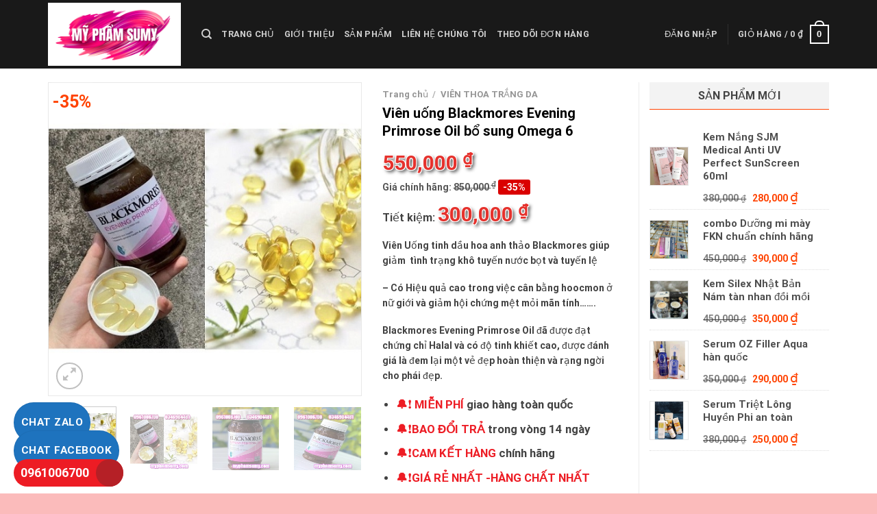

--- FILE ---
content_type: text/html; charset=UTF-8
request_url: https://myphamsumy.com/san-pham/vien-uong-blackmores-evening-primrose-oil-bo-sung-omega-6/
body_size: 44719
content:

<!DOCTYPE html>
<html lang="vi" class="loading-site no-js">
<head>
	<meta charset="UTF-8" />
	<link rel="profile" href="http://gmpg.org/xfn/11" />
	<link rel="pingback" href="https://myphamsumy.com/xmlrpc.php" />

	<script>(function(html){html.className = html.className.replace(/\bno-js\b/,'js')})(document.documentElement);</script>
<meta name='robots' content='index, follow, max-image-preview:large, max-snippet:-1, max-video-preview:-1' />
<meta name="viewport" content="width=device-width, initial-scale=1, maximum-scale=1" />
	<!-- This site is optimized with the Yoast SEO plugin v23.1 - https://yoast.com/wordpress/plugins/seo/ -->
	<title>Viên uống Blackmores Evening Primrose Oil bổ sung Omega 6 - Su My Chuyên Phân Phối Mỹ Phẩm</title>
	<link rel="canonical" href="https://myphamsumy.com/san-pham/vien-uong-blackmores-evening-primrose-oil-bo-sung-omega-6/" />
	<meta property="og:locale" content="vi_VN" />
	<meta property="og:type" content="article" />
	<meta property="og:title" content="Viên uống Blackmores Evening Primrose Oil bổ sung Omega 6 - Su My Chuyên Phân Phối Mỹ Phẩm" />
	<meta property="og:description" content="Viên Uống tinh dầu hoa anh thảo Blackmores giúp giảm  tình trạng khô tuyến nước bọt và tuyến lệ  – Có Hiệu quả cao trong việc cân bằng hoocmon ở nữ giới và giảm hội chứng mệt mỏi mãn tính.......  Blackmores Evening Primrose Oil đã được đạt chứng chỉ Halal và có độ tinh khiết cao, được đánh giá là đem lại một vẻ đẹp hoàn thiện và rạng ngời cho phái đẹp." />
	<meta property="og:url" content="https://myphamsumy.com/san-pham/vien-uong-blackmores-evening-primrose-oil-bo-sung-omega-6/" />
	<meta property="og:site_name" content="Su My Chuyên Phân Phối Mỹ Phẩm" />
	<meta property="article:modified_time" content="2024-08-27T08:08:51+00:00" />
	<meta property="og:image" content="http://myphamsumy.com/wp-content/uploads/2022/11/2.jpg" />
	<meta property="og:image:width" content="500" />
	<meta property="og:image:height" content="500" />
	<meta property="og:image:type" content="image/jpeg" />
	<meta name="twitter:card" content="summary_large_image" />
	<script type="application/ld+json" class="yoast-schema-graph">{"@context":"https://schema.org","@graph":[{"@type":"WebPage","@id":"https://myphamsumy.com/san-pham/vien-uong-blackmores-evening-primrose-oil-bo-sung-omega-6/","url":"https://myphamsumy.com/san-pham/vien-uong-blackmores-evening-primrose-oil-bo-sung-omega-6/","name":"Viên uống Blackmores Evening Primrose Oil bổ sung Omega 6 - Su My Chuyên Phân Phối Mỹ Phẩm","isPartOf":{"@id":"https://myphamsumy.com/#website"},"primaryImageOfPage":{"@id":"https://myphamsumy.com/san-pham/vien-uong-blackmores-evening-primrose-oil-bo-sung-omega-6/#primaryimage"},"image":{"@id":"https://myphamsumy.com/san-pham/vien-uong-blackmores-evening-primrose-oil-bo-sung-omega-6/#primaryimage"},"thumbnailUrl":"https://myphamsumy.com/wp-content/uploads/2022/11/2.jpg","datePublished":"2022-11-06T04:14:50+00:00","dateModified":"2024-08-27T08:08:51+00:00","breadcrumb":{"@id":"https://myphamsumy.com/san-pham/vien-uong-blackmores-evening-primrose-oil-bo-sung-omega-6/#breadcrumb"},"inLanguage":"vi","potentialAction":[{"@type":"ReadAction","target":["https://myphamsumy.com/san-pham/vien-uong-blackmores-evening-primrose-oil-bo-sung-omega-6/"]}]},{"@type":"ImageObject","inLanguage":"vi","@id":"https://myphamsumy.com/san-pham/vien-uong-blackmores-evening-primrose-oil-bo-sung-omega-6/#primaryimage","url":"https://myphamsumy.com/wp-content/uploads/2022/11/2.jpg","contentUrl":"https://myphamsumy.com/wp-content/uploads/2022/11/2.jpg","width":500,"height":500},{"@type":"BreadcrumbList","@id":"https://myphamsumy.com/san-pham/vien-uong-blackmores-evening-primrose-oil-bo-sung-omega-6/#breadcrumb","itemListElement":[{"@type":"ListItem","position":1,"name":"Trang chủ","item":"https://myphamsumy.com/"},{"@type":"ListItem","position":2,"name":"Cửa hàng","item":"https://myphamsumy.com/cua-hang/"},{"@type":"ListItem","position":3,"name":"Viên uống Blackmores Evening Primrose Oil bổ sung Omega 6"}]},{"@type":"WebSite","@id":"https://myphamsumy.com/#website","url":"https://myphamsumy.com/","name":"Su My Chuyên Phân Phối Mỹ Phẩm","description":"Nhập Khẩu Mỹ Phẩm Số Lượng Lớn","potentialAction":[{"@type":"SearchAction","target":{"@type":"EntryPoint","urlTemplate":"https://myphamsumy.com/?s={search_term_string}"},"query-input":"required name=search_term_string"}],"inLanguage":"vi"}]}</script>
	<!-- / Yoast SEO plugin. -->


<link rel='dns-prefetch' href='//cdn.jsdelivr.net' />
<link rel='prefetch' href='https://myphamsumy.com/wp-content/themes/flatsome/assets/js/chunk.countup.js?ver=3.16.2' />
<link rel='prefetch' href='https://myphamsumy.com/wp-content/themes/flatsome/assets/js/chunk.sticky-sidebar.js?ver=3.16.2' />
<link rel='prefetch' href='https://myphamsumy.com/wp-content/themes/flatsome/assets/js/chunk.tooltips.js?ver=3.16.2' />
<link rel='prefetch' href='https://myphamsumy.com/wp-content/themes/flatsome/assets/js/chunk.vendors-popups.js?ver=3.16.2' />
<link rel='prefetch' href='https://myphamsumy.com/wp-content/themes/flatsome/assets/js/chunk.vendors-slider.js?ver=3.16.2' />
<link rel="alternate" type="application/rss+xml" title="Dòng thông tin Su My Chuyên Phân Phối Mỹ Phẩm &raquo;" href="https://myphamsumy.com/feed/" />
<link rel="alternate" type="application/rss+xml" title="Su My Chuyên Phân Phối Mỹ Phẩm &raquo; Dòng bình luận" href="https://myphamsumy.com/comments/feed/" />
<link rel="alternate" type="application/rss+xml" title="Su My Chuyên Phân Phối Mỹ Phẩm &raquo; Viên uống Blackmores Evening Primrose Oil bổ sung Omega 6 Dòng bình luận" href="https://myphamsumy.com/san-pham/vien-uong-blackmores-evening-primrose-oil-bo-sung-omega-6/feed/" />
<script type="text/javascript">
/* <![CDATA[ */
window._wpemojiSettings = {"baseUrl":"https:\/\/s.w.org\/images\/core\/emoji\/15.0.3\/72x72\/","ext":".png","svgUrl":"https:\/\/s.w.org\/images\/core\/emoji\/15.0.3\/svg\/","svgExt":".svg","source":{"concatemoji":"https:\/\/myphamsumy.com\/wp-includes\/js\/wp-emoji-release.min.js?ver=6.6.4"}};
/*! This file is auto-generated */
!function(i,n){var o,s,e;function c(e){try{var t={supportTests:e,timestamp:(new Date).valueOf()};sessionStorage.setItem(o,JSON.stringify(t))}catch(e){}}function p(e,t,n){e.clearRect(0,0,e.canvas.width,e.canvas.height),e.fillText(t,0,0);var t=new Uint32Array(e.getImageData(0,0,e.canvas.width,e.canvas.height).data),r=(e.clearRect(0,0,e.canvas.width,e.canvas.height),e.fillText(n,0,0),new Uint32Array(e.getImageData(0,0,e.canvas.width,e.canvas.height).data));return t.every(function(e,t){return e===r[t]})}function u(e,t,n){switch(t){case"flag":return n(e,"\ud83c\udff3\ufe0f\u200d\u26a7\ufe0f","\ud83c\udff3\ufe0f\u200b\u26a7\ufe0f")?!1:!n(e,"\ud83c\uddfa\ud83c\uddf3","\ud83c\uddfa\u200b\ud83c\uddf3")&&!n(e,"\ud83c\udff4\udb40\udc67\udb40\udc62\udb40\udc65\udb40\udc6e\udb40\udc67\udb40\udc7f","\ud83c\udff4\u200b\udb40\udc67\u200b\udb40\udc62\u200b\udb40\udc65\u200b\udb40\udc6e\u200b\udb40\udc67\u200b\udb40\udc7f");case"emoji":return!n(e,"\ud83d\udc26\u200d\u2b1b","\ud83d\udc26\u200b\u2b1b")}return!1}function f(e,t,n){var r="undefined"!=typeof WorkerGlobalScope&&self instanceof WorkerGlobalScope?new OffscreenCanvas(300,150):i.createElement("canvas"),a=r.getContext("2d",{willReadFrequently:!0}),o=(a.textBaseline="top",a.font="600 32px Arial",{});return e.forEach(function(e){o[e]=t(a,e,n)}),o}function t(e){var t=i.createElement("script");t.src=e,t.defer=!0,i.head.appendChild(t)}"undefined"!=typeof Promise&&(o="wpEmojiSettingsSupports",s=["flag","emoji"],n.supports={everything:!0,everythingExceptFlag:!0},e=new Promise(function(e){i.addEventListener("DOMContentLoaded",e,{once:!0})}),new Promise(function(t){var n=function(){try{var e=JSON.parse(sessionStorage.getItem(o));if("object"==typeof e&&"number"==typeof e.timestamp&&(new Date).valueOf()<e.timestamp+604800&&"object"==typeof e.supportTests)return e.supportTests}catch(e){}return null}();if(!n){if("undefined"!=typeof Worker&&"undefined"!=typeof OffscreenCanvas&&"undefined"!=typeof URL&&URL.createObjectURL&&"undefined"!=typeof Blob)try{var e="postMessage("+f.toString()+"("+[JSON.stringify(s),u.toString(),p.toString()].join(",")+"));",r=new Blob([e],{type:"text/javascript"}),a=new Worker(URL.createObjectURL(r),{name:"wpTestEmojiSupports"});return void(a.onmessage=function(e){c(n=e.data),a.terminate(),t(n)})}catch(e){}c(n=f(s,u,p))}t(n)}).then(function(e){for(var t in e)n.supports[t]=e[t],n.supports.everything=n.supports.everything&&n.supports[t],"flag"!==t&&(n.supports.everythingExceptFlag=n.supports.everythingExceptFlag&&n.supports[t]);n.supports.everythingExceptFlag=n.supports.everythingExceptFlag&&!n.supports.flag,n.DOMReady=!1,n.readyCallback=function(){n.DOMReady=!0}}).then(function(){return e}).then(function(){var e;n.supports.everything||(n.readyCallback(),(e=n.source||{}).concatemoji?t(e.concatemoji):e.wpemoji&&e.twemoji&&(t(e.twemoji),t(e.wpemoji)))}))}((window,document),window._wpemojiSettings);
/* ]]> */
</script>
<style id='wp-emoji-styles-inline-css' type='text/css'>

	img.wp-smiley, img.emoji {
		display: inline !important;
		border: none !important;
		box-shadow: none !important;
		height: 1em !important;
		width: 1em !important;
		margin: 0 0.07em !important;
		vertical-align: -0.1em !important;
		background: none !important;
		padding: 0 !important;
	}
</style>
<style id='wp-block-library-inline-css' type='text/css'>
:root{--wp-admin-theme-color:#007cba;--wp-admin-theme-color--rgb:0,124,186;--wp-admin-theme-color-darker-10:#006ba1;--wp-admin-theme-color-darker-10--rgb:0,107,161;--wp-admin-theme-color-darker-20:#005a87;--wp-admin-theme-color-darker-20--rgb:0,90,135;--wp-admin-border-width-focus:2px;--wp-block-synced-color:#7a00df;--wp-block-synced-color--rgb:122,0,223;--wp-bound-block-color:var(--wp-block-synced-color)}@media (min-resolution:192dpi){:root{--wp-admin-border-width-focus:1.5px}}.wp-element-button{cursor:pointer}:root{--wp--preset--font-size--normal:16px;--wp--preset--font-size--huge:42px}:root .has-very-light-gray-background-color{background-color:#eee}:root .has-very-dark-gray-background-color{background-color:#313131}:root .has-very-light-gray-color{color:#eee}:root .has-very-dark-gray-color{color:#313131}:root .has-vivid-green-cyan-to-vivid-cyan-blue-gradient-background{background:linear-gradient(135deg,#00d084,#0693e3)}:root .has-purple-crush-gradient-background{background:linear-gradient(135deg,#34e2e4,#4721fb 50%,#ab1dfe)}:root .has-hazy-dawn-gradient-background{background:linear-gradient(135deg,#faaca8,#dad0ec)}:root .has-subdued-olive-gradient-background{background:linear-gradient(135deg,#fafae1,#67a671)}:root .has-atomic-cream-gradient-background{background:linear-gradient(135deg,#fdd79a,#004a59)}:root .has-nightshade-gradient-background{background:linear-gradient(135deg,#330968,#31cdcf)}:root .has-midnight-gradient-background{background:linear-gradient(135deg,#020381,#2874fc)}.has-regular-font-size{font-size:1em}.has-larger-font-size{font-size:2.625em}.has-normal-font-size{font-size:var(--wp--preset--font-size--normal)}.has-huge-font-size{font-size:var(--wp--preset--font-size--huge)}.has-text-align-center{text-align:center}.has-text-align-left{text-align:left}.has-text-align-right{text-align:right}#end-resizable-editor-section{display:none}.aligncenter{clear:both}.items-justified-left{justify-content:flex-start}.items-justified-center{justify-content:center}.items-justified-right{justify-content:flex-end}.items-justified-space-between{justify-content:space-between}.screen-reader-text{border:0;clip:rect(1px,1px,1px,1px);clip-path:inset(50%);height:1px;margin:-1px;overflow:hidden;padding:0;position:absolute;width:1px;word-wrap:normal!important}.screen-reader-text:focus{background-color:#ddd;clip:auto!important;clip-path:none;color:#444;display:block;font-size:1em;height:auto;left:5px;line-height:normal;padding:15px 23px 14px;text-decoration:none;top:5px;width:auto;z-index:100000}html :where(.has-border-color){border-style:solid}html :where([style*=border-top-color]){border-top-style:solid}html :where([style*=border-right-color]){border-right-style:solid}html :where([style*=border-bottom-color]){border-bottom-style:solid}html :where([style*=border-left-color]){border-left-style:solid}html :where([style*=border-width]){border-style:solid}html :where([style*=border-top-width]){border-top-style:solid}html :where([style*=border-right-width]){border-right-style:solid}html :where([style*=border-bottom-width]){border-bottom-style:solid}html :where([style*=border-left-width]){border-left-style:solid}html :where(img[class*=wp-image-]){height:auto;max-width:100%}:where(figure){margin:0 0 1em}html :where(.is-position-sticky){--wp-admin--admin-bar--position-offset:var(--wp-admin--admin-bar--height,0px)}@media screen and (max-width:600px){html :where(.is-position-sticky){--wp-admin--admin-bar--position-offset:0px}}
</style>
<link rel='stylesheet' id='contact-form-7-css' href='https://myphamsumy.com/wp-content/plugins/contact-form-7/includes/css/styles.css?ver=5.9.7' type='text/css' media='all' />
<link rel='stylesheet' id='devvn-quickbuy-style-css' href='https://myphamsumy.com/wp-content/plugins/devvn-quick-buy/css/devvn-quick-buy.css?ver=2.1.3' type='text/css' media='all' />
<link rel='stylesheet' id='photoswipe-css' href='https://myphamsumy.com/wp-content/plugins/woocommerce/assets/css/photoswipe/photoswipe.min.css?ver=9.1.5' type='text/css' media='all' />
<link rel='stylesheet' id='photoswipe-default-skin-css' href='https://myphamsumy.com/wp-content/plugins/woocommerce/assets/css/photoswipe/default-skin/default-skin.min.css?ver=9.1.5' type='text/css' media='all' />
<style id='woocommerce-inline-inline-css' type='text/css'>
.woocommerce form .form-row .required { visibility: visible; }
</style>
<link rel='stylesheet' id='flatsome-main-css' href='https://myphamsumy.com/wp-content/themes/flatsome/assets/css/flatsome.css?ver=3.16.2' type='text/css' media='all' />
<style id='flatsome-main-inline-css' type='text/css'>
@font-face {
				font-family: "fl-icons";
				font-display: block;
				src: url(https://myphamsumy.com/wp-content/themes/flatsome/assets/css/icons/fl-icons.eot?v=3.16.2);
				src:
					url(https://myphamsumy.com/wp-content/themes/flatsome/assets/css/icons/fl-icons.eot#iefix?v=3.16.2) format("embedded-opentype"),
					url(https://myphamsumy.com/wp-content/themes/flatsome/assets/css/icons/fl-icons.woff2?v=3.16.2) format("woff2"),
					url(https://myphamsumy.com/wp-content/themes/flatsome/assets/css/icons/fl-icons.ttf?v=3.16.2) format("truetype"),
					url(https://myphamsumy.com/wp-content/themes/flatsome/assets/css/icons/fl-icons.woff?v=3.16.2) format("woff"),
					url(https://myphamsumy.com/wp-content/themes/flatsome/assets/css/icons/fl-icons.svg?v=3.16.2#fl-icons) format("svg");
			}
</style>
<link rel='stylesheet' id='flatsome-shop-css' href='https://myphamsumy.com/wp-content/themes/flatsome/assets/css/flatsome-shop.css?ver=3.16.2' type='text/css' media='all' />
<link rel='stylesheet' id='flatsome-style-css' href='https://myphamsumy.com/wp-content/themes/thuoc-nam/style.css?ver=3.0' type='text/css' media='all' />
<script type="text/template" id="tmpl-variation-template">
	<div class="woocommerce-variation-description">{{{ data.variation.variation_description }}}</div>
	<div class="woocommerce-variation-price">{{{ data.variation.price_html }}}</div>
	<div class="woocommerce-variation-availability">{{{ data.variation.availability_html }}}</div>
</script>
<script type="text/template" id="tmpl-unavailable-variation-template">
	<p>Rất tiếc, sản phẩm này hiện không tồn tại. Hãy chọn một phương thức kết hợp khác.</p>
</script>
<script type="text/javascript" src="https://myphamsumy.com/wp-includes/js/jquery/jquery.min.js?ver=3.7.1" id="jquery-core-js"></script>
<script type="text/javascript" src="https://myphamsumy.com/wp-includes/js/jquery/jquery-migrate.min.js?ver=3.4.1" id="jquery-migrate-js"></script>
<script type="text/javascript" src="https://myphamsumy.com/wp-includes/js/underscore.min.js?ver=1.13.4" id="underscore-js"></script>
<script type="text/javascript" id="wp-util-js-extra">
/* <![CDATA[ */
var _wpUtilSettings = {"ajax":{"url":"\/wp-admin\/admin-ajax.php"}};
/* ]]> */
</script>
<script type="text/javascript" src="https://myphamsumy.com/wp-includes/js/wp-util.min.js?ver=6.6.4" id="wp-util-js"></script>
<script type="text/javascript" src="https://myphamsumy.com/wp-content/plugins/woocommerce/assets/js/jquery-blockui/jquery.blockUI.min.js?ver=2.7.0-wc.9.1.5" id="jquery-blockui-js" data-wp-strategy="defer"></script>
<script type="text/javascript" id="wc-add-to-cart-js-extra">
/* <![CDATA[ */
var wc_add_to_cart_params = {"ajax_url":"\/wp-admin\/admin-ajax.php","wc_ajax_url":"\/?wc-ajax=%%endpoint%%","i18n_view_cart":"Xem gi\u1ecf h\u00e0ng","cart_url":"https:\/\/myphamsumy.com\/gio-hang\/","is_cart":"","cart_redirect_after_add":"no"};
/* ]]> */
</script>
<script type="text/javascript" src="https://myphamsumy.com/wp-content/plugins/woocommerce/assets/js/frontend/add-to-cart.min.js?ver=9.1.5" id="wc-add-to-cart-js" defer="defer" data-wp-strategy="defer"></script>
<script type="text/javascript" src="https://myphamsumy.com/wp-content/plugins/woocommerce/assets/js/photoswipe/photoswipe.min.js?ver=4.1.1-wc.9.1.5" id="photoswipe-js" defer="defer" data-wp-strategy="defer"></script>
<script type="text/javascript" src="https://myphamsumy.com/wp-content/plugins/woocommerce/assets/js/photoswipe/photoswipe-ui-default.min.js?ver=4.1.1-wc.9.1.5" id="photoswipe-ui-default-js" defer="defer" data-wp-strategy="defer"></script>
<script type="text/javascript" id="wc-single-product-js-extra">
/* <![CDATA[ */
var wc_single_product_params = {"i18n_required_rating_text":"Vui l\u00f2ng ch\u1ecdn m\u1ed9t m\u1ee9c \u0111\u00e1nh gi\u00e1","review_rating_required":"yes","flexslider":{"rtl":false,"animation":"slide","smoothHeight":true,"directionNav":false,"controlNav":"thumbnails","slideshow":false,"animationSpeed":500,"animationLoop":false,"allowOneSlide":false},"zoom_enabled":"","zoom_options":[],"photoswipe_enabled":"1","photoswipe_options":{"shareEl":false,"closeOnScroll":false,"history":false,"hideAnimationDuration":0,"showAnimationDuration":0},"flexslider_enabled":""};
/* ]]> */
</script>
<script type="text/javascript" src="https://myphamsumy.com/wp-content/plugins/woocommerce/assets/js/frontend/single-product.min.js?ver=9.1.5" id="wc-single-product-js" defer="defer" data-wp-strategy="defer"></script>
<script type="text/javascript" src="https://myphamsumy.com/wp-content/plugins/woocommerce/assets/js/js-cookie/js.cookie.min.js?ver=2.1.4-wc.9.1.5" id="js-cookie-js" defer="defer" data-wp-strategy="defer"></script>
<script type="text/javascript" id="woocommerce-js-extra">
/* <![CDATA[ */
var woocommerce_params = {"ajax_url":"\/wp-admin\/admin-ajax.php","wc_ajax_url":"\/?wc-ajax=%%endpoint%%"};
/* ]]> */
</script>
<script type="text/javascript" src="https://myphamsumy.com/wp-content/plugins/woocommerce/assets/js/frontend/woocommerce.min.js?ver=9.1.5" id="woocommerce-js" defer="defer" data-wp-strategy="defer"></script>
<link rel="https://api.w.org/" href="https://myphamsumy.com/wp-json/" /><link rel="alternate" title="JSON" type="application/json" href="https://myphamsumy.com/wp-json/wp/v2/product/7928" /><link rel="EditURI" type="application/rsd+xml" title="RSD" href="https://myphamsumy.com/xmlrpc.php?rsd" />
<meta name="generator" content="WordPress 6.6.4" />
<meta name="generator" content="WooCommerce 9.1.5" />
<link rel='shortlink' href='https://myphamsumy.com/?p=7928' />
<link rel="alternate" title="oNhúng (JSON)" type="application/json+oembed" href="https://myphamsumy.com/wp-json/oembed/1.0/embed?url=https%3A%2F%2Fmyphamsumy.com%2Fsan-pham%2Fvien-uong-blackmores-evening-primrose-oil-bo-sung-omega-6%2F" />
<link rel="alternate" title="oNhúng (XML)" type="text/xml+oembed" href="https://myphamsumy.com/wp-json/oembed/1.0/embed?url=https%3A%2F%2Fmyphamsumy.com%2Fsan-pham%2Fvien-uong-blackmores-evening-primrose-oil-bo-sung-omega-6%2F&#038;format=xml" />
<!-- Google site verification - Google for WooCommerce -->
<meta name="google-site-verification" content="j0zYYtGkU5Jetw-gS3m5E0uGTGAa0ZWhjYSCMaYzpbA" />
<style>.bg{opacity: 0; transition: opacity 1s; -webkit-transition: opacity 1s;} .bg-loaded{opacity: 1;}</style>	<noscript><style>.woocommerce-product-gallery{ opacity: 1 !important; }</style></noscript>
	<style id='wp-fonts-local' type='text/css'>
@font-face{font-family:Inter;font-style:normal;font-weight:300 900;font-display:fallback;src:url('https://myphamsumy.com/wp-content/plugins/woocommerce/assets/fonts/Inter-VariableFont_slnt,wght.woff2') format('woff2');font-stretch:normal;}
@font-face{font-family:Cardo;font-style:normal;font-weight:400;font-display:fallback;src:url('https://myphamsumy.com/wp-content/plugins/woocommerce/assets/fonts/cardo_normal_400.woff2') format('woff2');}
</style>
<link rel="icon" href="https://myphamsumy.com/wp-content/uploads/2024/09/cropped-Makeup-Studio-Red-Cosmetics-Strokes-Logo-3-e1727432608498-32x32.png" sizes="32x32" />
<link rel="icon" href="https://myphamsumy.com/wp-content/uploads/2024/09/cropped-Makeup-Studio-Red-Cosmetics-Strokes-Logo-3-e1727432608498-192x192.png" sizes="192x192" />
<link rel="apple-touch-icon" href="https://myphamsumy.com/wp-content/uploads/2024/09/cropped-Makeup-Studio-Red-Cosmetics-Strokes-Logo-3-e1727432608498-180x180.png" />
<meta name="msapplication-TileImage" content="https://myphamsumy.com/wp-content/uploads/2024/09/cropped-Makeup-Studio-Red-Cosmetics-Strokes-Logo-3-e1727432608498-270x270.png" />
<style id="custom-css" type="text/css">:root {--primary-color: #d36efb;}html{background-color:#fbbbbb!important;}.container-width, .full-width .ubermenu-nav, .container, .row{max-width: 1170px}.row.row-collapse{max-width: 1140px}.row.row-small{max-width: 1162.5px}.row.row-large{max-width: 1200px}.header-main{height: 100px}#logo img{max-height: 100px}#logo{width:194px;}.header-bottom{min-height: 10px}.header-top{min-height: 20px}.transparent .header-main{height: 30px}.transparent #logo img{max-height: 30px}.has-transparent + .page-title:first-of-type,.has-transparent + #main > .page-title,.has-transparent + #main > div > .page-title,.has-transparent + #main .page-header-wrapper:first-of-type .page-title{padding-top: 30px;}.header.show-on-scroll,.stuck .header-main{height:70px!important}.stuck #logo img{max-height: 70px!important}.search-form{ width: 66%;}.header-bg-color {background-color: rgba(0,0,0,0.9)}.header-bottom {background-color: #f1f1f1}.header-main .nav > li > a{line-height: 16px }.stuck .header-main .nav > li > a{line-height: 50px }.header-bottom-nav > li > a{line-height: 23px }@media (max-width: 549px) {.header-main{height: 70px}#logo img{max-height: 70px}}/* Color */.accordion-title.active, .has-icon-bg .icon .icon-inner,.logo a, .primary.is-underline, .primary.is-link, .badge-outline .badge-inner, .nav-outline > li.active> a,.nav-outline >li.active > a, .cart-icon strong,[data-color='primary'], .is-outline.primary{color: #d36efb;}/* Color !important */[data-text-color="primary"]{color: #d36efb!important;}/* Background Color */[data-text-bg="primary"]{background-color: #d36efb;}/* Background */.scroll-to-bullets a,.featured-title, .label-new.menu-item > a:after, .nav-pagination > li > .current,.nav-pagination > li > span:hover,.nav-pagination > li > a:hover,.has-hover:hover .badge-outline .badge-inner,button[type="submit"], .button.wc-forward:not(.checkout):not(.checkout-button), .button.submit-button, .button.primary:not(.is-outline),.featured-table .title,.is-outline:hover, .has-icon:hover .icon-label,.nav-dropdown-bold .nav-column li > a:hover, .nav-dropdown.nav-dropdown-bold > li > a:hover, .nav-dropdown-bold.dark .nav-column li > a:hover, .nav-dropdown.nav-dropdown-bold.dark > li > a:hover, .header-vertical-menu__opener ,.is-outline:hover, .tagcloud a:hover,.grid-tools a, input[type='submit']:not(.is-form), .box-badge:hover .box-text, input.button.alt,.nav-box > li > a:hover,.nav-box > li.active > a,.nav-pills > li.active > a ,.current-dropdown .cart-icon strong, .cart-icon:hover strong, .nav-line-bottom > li > a:before, .nav-line-grow > li > a:before, .nav-line > li > a:before,.banner, .header-top, .slider-nav-circle .flickity-prev-next-button:hover svg, .slider-nav-circle .flickity-prev-next-button:hover .arrow, .primary.is-outline:hover, .button.primary:not(.is-outline), input[type='submit'].primary, input[type='submit'].primary, input[type='reset'].button, input[type='button'].primary, .badge-inner{background-color: #d36efb;}/* Border */.nav-vertical.nav-tabs > li.active > a,.scroll-to-bullets a.active,.nav-pagination > li > .current,.nav-pagination > li > span:hover,.nav-pagination > li > a:hover,.has-hover:hover .badge-outline .badge-inner,.accordion-title.active,.featured-table,.is-outline:hover, .tagcloud a:hover,blockquote, .has-border, .cart-icon strong:after,.cart-icon strong,.blockUI:before, .processing:before,.loading-spin, .slider-nav-circle .flickity-prev-next-button:hover svg, .slider-nav-circle .flickity-prev-next-button:hover .arrow, .primary.is-outline:hover{border-color: #d36efb}.nav-tabs > li.active > a{border-top-color: #d36efb}.widget_shopping_cart_content .blockUI.blockOverlay:before { border-left-color: #d36efb }.woocommerce-checkout-review-order .blockUI.blockOverlay:before { border-left-color: #d36efb }/* Fill */.slider .flickity-prev-next-button:hover svg,.slider .flickity-prev-next-button:hover .arrow{fill: #d36efb;}/* Focus */.primary:focus-visible, .submit-button:focus-visible, button[type="submit"]:focus-visible { outline-color: #d36efb!important; }/* Background Color */[data-icon-label]:after, .secondary.is-underline:hover,.secondary.is-outline:hover,.icon-label,.button.secondary:not(.is-outline),.button.alt:not(.is-outline), .badge-inner.on-sale, .button.checkout, .single_add_to_cart_button, .current .breadcrumb-step{ background-color:#a471c0; }[data-text-bg="secondary"]{background-color: #a471c0;}/* Color */.secondary.is-underline,.secondary.is-link, .secondary.is-outline,.stars a.active, .star-rating:before, .woocommerce-page .star-rating:before,.star-rating span:before, .color-secondary{color: #a471c0}/* Color !important */[data-text-color="secondary"]{color: #a471c0!important;}/* Border */.secondary.is-outline:hover{border-color:#a471c0}/* Focus */.secondary:focus-visible, .alt:focus-visible { outline-color: #a471c0!important; }.success.is-underline:hover,.success.is-outline:hover,.success{background-color: #cb7afa}.success-color, .success.is-link, .success.is-outline{color: #cb7afa;}.success-border{border-color: #cb7afa!important;}/* Color !important */[data-text-color="success"]{color: #cb7afa!important;}/* Background Color */[data-text-bg="success"]{background-color: #cb7afa;}body{color: #424242}h1,h2,h3,h4,h5,h6,.heading-font{color: #0c0c0c;}@media screen and (max-width: 549px){body{font-size: 100%;}}body{font-family: Roboto, sans-serif;}body {font-weight: 400;font-style: normal;}.nav > li > a {font-family: Roboto, sans-serif;}.mobile-sidebar-levels-2 .nav > li > ul > li > a {font-family: Roboto, sans-serif;}.nav > li > a,.mobile-sidebar-levels-2 .nav > li > ul > li > a {font-weight: 700;font-style: normal;}h1,h2,h3,h4,h5,h6,.heading-font, .off-canvas-center .nav-sidebar.nav-vertical > li > a{font-family: Roboto, sans-serif;}h1,h2,h3,h4,h5,h6,.heading-font,.banner h1,.banner h2 {font-weight: 700;font-style: normal;}.alt-font{font-family: "Dancing Script", sans-serif;}.alt-font {font-weight: 400!important;font-style: normal!important;}a{color: #0a0a0a;}a:hover{color: #1b88e8;}.tagcloud a:hover{border-color: #1b88e8;background-color: #1b88e8;}.has-equal-box-heights .box-image {padding-top: 126%;}.shop-page-title.featured-title .title-bg{ background-image: url(https://myphamsumy.com/wp-content/uploads/2022/11/2.jpg)!important;}@media screen and (min-width: 550px){.products .box-vertical .box-image{min-width: 300px!important;width: 300px!important;}}.absolute-footer, html{background-color: #2e3844}.nav-vertical-fly-out > li + li {border-top-width: 1px; border-top-style: solid;}/* Custom CSS */.nbw_single_price {margin-bottom: 10px;}.product-info .price ins bdi, .product-info .price bdi, .nbw_single_price bdi {font-size: 30px;color: #E5322D;text-shadow: 1px 1px 0 #fff, -1px -1px 0 #fff, 1px -1px 0 #fff, -1px 1px 0 #fff, 3px 3px 5px #333;}.nbw_single_price .gia-chinh-hang, .nbw_single_price .gia-chinh-hang bdi {font-size: 14px;color: #565656;text-shadow: none;}del span.amount {opacity: 1;}.gia-chinh-hang .label-km {background: #da0000;padding: 3px 7px;color: white;border-radius: 3px;}.nbw_single_price .tiet-kiem-box {margin-top: 5px;}.label-new.menu-item > a:after{content:"Mới";}.label-hot.menu-item > a:after{content:"Thịnh hành";}.label-sale.menu-item > a:after{content:"Giảm giá";}.label-popular.menu-item > a:after{content:"Phổ biến";}</style>		<style type="text/css" id="wp-custom-css">
			.header-top .col{    padding: 0 9.8px 0px; }
.header-top p{line-height: 27px}
input[type='search'], search_categories{font-size: 15px; height: 44px}
.nav > li > a{font-weight: normal}
#mega-menu-wrap{background: white}
#mega-menu-title{color: #484848; text-transform: none; font-size:16px}
#mega-menu-title i{font-size: 19px}
#wide-nav > .flex-row > .flex-left{max-width: 232px;min-width: 224px;}
select{height: 44px; font-size: 15px}
.header-bottom{border-bottom: 1px solid #dddddd;}
body.home #mega_menu{display:none}
#mega_menu li a{padding: 5px 10px}
#mega_menu{box-shadow: 2px 5px 5px #bbbbbb;}
.slider-wrapper+.row:not(.row-collapse){    margin-top: 15px;}
.slider-section .danh-muc-trai .icon-box p{line-height: 20px; padding-top: 0px}
.slider-section .danh-muc-trai{padding-left: 10px; padding-right: 10px}
.slider-section .danh-muc-trai .col-inner{border: 1px solid #dddddd; padding-top: 10px; padding-bottom: 0; padding-left: 10px; padding-right: 10px}
.slider-section .danh-muc-trai p{margin-bottom: 0px}
hr{margin: 8px 0}
.slider-section .icon-box {padding-bottom: 9px;
    border-bottom: 1px dotted #eaeaea;
    padding-top: 9px;
}
.slider-section .col{padding-bottom: 0}
.gia-tot-moi-ngay p{margin-bottom:0px}
.tab-panels{padding-top:0;}
.tabbed-content .nav{background: #ff4200; padding-left: 0px}
.tabbed-content .nav>li>a{padding-left: 25px; padding-right: 25px; color: white}
.tabbed-content .nav>li.active>a{    background: white;
    border-top: 1px solid #ff4200;
    border-left: 1px solid #ff4200;color: black !important}
.badge-container{margin-left:5px; margin-top: 0}
.badge-inner.on-sale{background-color: rgba(255,255,255,0.2);}
.badge-inner{color: #ff4200; font-size: 25px;  font-weight: normal}
.product-title a{color: #4e4e4e; padding-bottom: 8px}
.product-small .box-text .price-wrapper .price ins span.amount, .product-small .box-text .price-wrapper .price span.amount{    white-space: nowrap;
    color: #ff4200;
    font-weight: normal;
    font-size: 20px;}
.box-text .price-wrapper .price del span.amount{font-size: 15px !important;
    color: gray !important;}
.woocommerce-Price-currencySymbol{font-size: 12px}
.has-shadow>.col>.col-inner{border: 1px solid #dddddd}
.gia-tot-moi-ngay .row .col{padding: 0px 9.8px 5px;}
.cat-san-pham .row .col p{margin-bottom: 0px}
.cat-san-pham .product-small .box-text .price-wrapper .price ins span.amount, .product-small .box-text .price-wrapper .price span.amount{    white-space: nowrap;
    color: #ff4200;
    font-weight: normal;
    font-size: 15px;}
.cat-san-pham .box-text .price-wrapper .price del span.amount{font-size: 12px !important;
    color: gray !important; display:none}
.cat-san-pham .badge-container{display:none}
.cat-san-pham .row .col .img{margin-bottom: 0 !important}
.cat-san-pham .row .col{padding-left:10px; padding-right: 10px; padding-top:0; padding-bottom: 0}
.cat-san-pham .row .row-xsmall:not(.row-collapse){    margin-left: 0px;
    margin-right: 0px;padding: -2px;
    border: 1px solid #dddddd;}
.cat-san-pham .product-small .box-text .title-wrapper, .cat-san-pham .product-small .box-text .price-wrapper{background: #f7f7f7;}
.thong-tin-huu-ich .row1 .tieu-de{height: 45px;
    background: #ff4200;
    color: white;
    line-height: 45px;
    text-align: center;
    font-size: 22px;}
.thong-tin-huu-ich .row2 .cot1 .box-text:hover{color: gray}
.thong-tin-huu-ich .row2 .cot1 .box-text p{font-size:13px; margin-top: 10px}
.box-blog-post .is-divider{display:none}
.thong-tin-huu-ich .row2 .cot1 .bai-lien-quan .col{    padding: 0 15px 0px;}
.thong-tin-huu-ich .row2 .cot1 .dong-ngang{height: 3px; background: #d6d6d6}
.thong-tin-huu-ich .row2 .col{    padding: 0 15px 0px;}
.thong-tin-huu-ich .row2 .cot1 .box-text{margin-bottom: 10px}
.thong-tin-huu-ich .row2 .cot1 .box-vertical{margin-bottom: 30px}
.thong-tin-huu-ich .row2 .cot2 .post-title{font-weight: normal; font-size: 14px; line-height: 22px}
.thong-tin-huu-ich .row2 .cot2 .box-vertical .box-text{    padding-left: 10px;
    padding-right: 10px; padding-bottom: 12px}
.thong-tin-huu-ich .row2 .cot1 .box-vertical .box-text h5{font-weight: normal;
    font-size: 18px; color: black}
.tieu-de-widget{    background: #f3f3f3;
    height: 40px;
    text-align: center;
    font-size: 16px;
    line-height: 40px;
    border-bottom: 1px solid #ff4200;
    margin-bottom: 20px;}
.sub-tieu-de{    height: 35px;
    background: #f3f3f3;
    line-height: 35px;border-bottom: 1px solid #ff4200; text-align: center}
.sub-tieu-de li{list-style: none; float: left; }
.sub-tieu-de ul{margin-bottom: 0}
.sub-tieu-de li a{font-size: 15px;
    color: gray;
    font-weight: normal;}
.sub-tieu-de li a:hover{color: #0092ff}
#secondary .post-item{    padding: 0 9.8px 0px}
#secondary .post-item .box-text{padding-bottom: 10px; padding-right: 0}
#secondary .post-item .box-text h5{font-weight: normal; font-size: 14px}
.badge.post-date{display:none}
.article-inner .entry-header .entry-image{display:none}
.article-inner .entry-header-text{padding: 0 0 0;}
.article-inner .entry-title{font-size: 25px; font-weight: normal}
.article-inner .is-xsmall{    font-size: 12px;
    color: #969696;}
.article-inner .is-xsmall a, .article-inner .posted-on{text-transform: none; font-weight: normal; letter-spacing: 0}
.article-inner a{color:#0092ff}
.article-inner ul li a{font-size: 14px}
.article-inner ul li{margin-bottom: 3px}
.entry-content{    padding-top: 10px;
    padding-bottom: 10px;}
div.post-sidebar.large-3.col{padding-left: 10px !important; padding-right: 30px !important}
#product-sidebar{padding-left: 15px}
#product-sidebar .block_widget .col{padding: 0 9.8px 0px;}
#product-sidebar .block_widget  .product-small .box-text{padding-bottom: 8px; padding-top: 8px}
#product-sidebar .block_widget  .product-small {border-bottom: 1px dotted #dedede;}
#product-sidebar .block_widget  .badge-container{display:none}
#product-sidebar .product-small .box-text .price-wrapper .price ins span.amount, .product-small .box-text .price-wrapper .price span.amount{font-size: 14px !important}
.product-main .product-short-description{font-size: 14px}
.product-main .product-title{font-size: 20px; font-weight: normal; color: black}
.product-main .product-info .breadcrumbs{text-transform: none; font-size: 13px}
.product-main del span.amount, .product-main span.amount{font-size: 13px; color: gray}
.product-main ins span{font-size: 19px !important; font-weight: normal; color: #ff4200 !important}
.product-main .is-divider{display:none}
.product-main  .single_add_to_cart_button{border-radius: 4px}
#product-sidebar .product-title{font-size: 15px}
.product-footer .tab-panels .entry-content{padding-top: 20px}
.product-footer .tab-panels .entry-content p{font-size: 15px; line-height: 20px; padding-bottom: 10px}
.product-main{ padding: 20px 0;
}
.product-main .has-hover [class*="image-"] img{border: 1px solid #e8e8e8;}
.off-canvas .sidebar-inner{padding: 30px 0px;}
#shop-sidebar .sidebar-inner .col{padding: 0 9.8px 0px}
#shop-sidebar .sidebar-inner .col .box-text{padding-bottom: 0}
#shop-sidebar .sidebar-inner .col .product-small{    border-bottom: 1px dotted #e0e0e0;
    padding-bottom: 10px;}
#shop-sidebar .sidebar-inner .col .product-small .box-text{padding-left: 10px; padding-right: 3px}
#shop-sidebar .sidebar-inner .col  .box-vertical .post-title{ font-weight: normal; font-size: 14px}
#shop-sidebar .sidebar-inner .col .box-vertical{padding-top: 4px; padding-bottom: 4px; border-bottom: 1px dotted #d8d8d8}
#shop-sidebar .sidebar-inner .col .box-vertical .box-text{padding-right: 0px}
#shop-sidebar .badge-container{display:none}		</style>
		<style id="kirki-inline-styles">/* cyrillic-ext */
@font-face {
  font-family: 'Roboto';
  font-style: normal;
  font-weight: 400;
  font-stretch: normal;
  font-display: swap;
  src: url(https://myphamsumy.com/wp-content/fonts/roboto/font) format('woff');
  unicode-range: U+0460-052F, U+1C80-1C8A, U+20B4, U+2DE0-2DFF, U+A640-A69F, U+FE2E-FE2F;
}
/* cyrillic */
@font-face {
  font-family: 'Roboto';
  font-style: normal;
  font-weight: 400;
  font-stretch: normal;
  font-display: swap;
  src: url(https://myphamsumy.com/wp-content/fonts/roboto/font) format('woff');
  unicode-range: U+0301, U+0400-045F, U+0490-0491, U+04B0-04B1, U+2116;
}
/* greek-ext */
@font-face {
  font-family: 'Roboto';
  font-style: normal;
  font-weight: 400;
  font-stretch: normal;
  font-display: swap;
  src: url(https://myphamsumy.com/wp-content/fonts/roboto/font) format('woff');
  unicode-range: U+1F00-1FFF;
}
/* greek */
@font-face {
  font-family: 'Roboto';
  font-style: normal;
  font-weight: 400;
  font-stretch: normal;
  font-display: swap;
  src: url(https://myphamsumy.com/wp-content/fonts/roboto/font) format('woff');
  unicode-range: U+0370-0377, U+037A-037F, U+0384-038A, U+038C, U+038E-03A1, U+03A3-03FF;
}
/* math */
@font-face {
  font-family: 'Roboto';
  font-style: normal;
  font-weight: 400;
  font-stretch: normal;
  font-display: swap;
  src: url(https://myphamsumy.com/wp-content/fonts/roboto/font) format('woff');
  unicode-range: U+0302-0303, U+0305, U+0307-0308, U+0310, U+0312, U+0315, U+031A, U+0326-0327, U+032C, U+032F-0330, U+0332-0333, U+0338, U+033A, U+0346, U+034D, U+0391-03A1, U+03A3-03A9, U+03B1-03C9, U+03D1, U+03D5-03D6, U+03F0-03F1, U+03F4-03F5, U+2016-2017, U+2034-2038, U+203C, U+2040, U+2043, U+2047, U+2050, U+2057, U+205F, U+2070-2071, U+2074-208E, U+2090-209C, U+20D0-20DC, U+20E1, U+20E5-20EF, U+2100-2112, U+2114-2115, U+2117-2121, U+2123-214F, U+2190, U+2192, U+2194-21AE, U+21B0-21E5, U+21F1-21F2, U+21F4-2211, U+2213-2214, U+2216-22FF, U+2308-230B, U+2310, U+2319, U+231C-2321, U+2336-237A, U+237C, U+2395, U+239B-23B7, U+23D0, U+23DC-23E1, U+2474-2475, U+25AF, U+25B3, U+25B7, U+25BD, U+25C1, U+25CA, U+25CC, U+25FB, U+266D-266F, U+27C0-27FF, U+2900-2AFF, U+2B0E-2B11, U+2B30-2B4C, U+2BFE, U+3030, U+FF5B, U+FF5D, U+1D400-1D7FF, U+1EE00-1EEFF;
}
/* symbols */
@font-face {
  font-family: 'Roboto';
  font-style: normal;
  font-weight: 400;
  font-stretch: normal;
  font-display: swap;
  src: url(https://myphamsumy.com/wp-content/fonts/roboto/font) format('woff');
  unicode-range: U+0001-000C, U+000E-001F, U+007F-009F, U+20DD-20E0, U+20E2-20E4, U+2150-218F, U+2190, U+2192, U+2194-2199, U+21AF, U+21E6-21F0, U+21F3, U+2218-2219, U+2299, U+22C4-22C6, U+2300-243F, U+2440-244A, U+2460-24FF, U+25A0-27BF, U+2800-28FF, U+2921-2922, U+2981, U+29BF, U+29EB, U+2B00-2BFF, U+4DC0-4DFF, U+FFF9-FFFB, U+10140-1018E, U+10190-1019C, U+101A0, U+101D0-101FD, U+102E0-102FB, U+10E60-10E7E, U+1D2C0-1D2D3, U+1D2E0-1D37F, U+1F000-1F0FF, U+1F100-1F1AD, U+1F1E6-1F1FF, U+1F30D-1F30F, U+1F315, U+1F31C, U+1F31E, U+1F320-1F32C, U+1F336, U+1F378, U+1F37D, U+1F382, U+1F393-1F39F, U+1F3A7-1F3A8, U+1F3AC-1F3AF, U+1F3C2, U+1F3C4-1F3C6, U+1F3CA-1F3CE, U+1F3D4-1F3E0, U+1F3ED, U+1F3F1-1F3F3, U+1F3F5-1F3F7, U+1F408, U+1F415, U+1F41F, U+1F426, U+1F43F, U+1F441-1F442, U+1F444, U+1F446-1F449, U+1F44C-1F44E, U+1F453, U+1F46A, U+1F47D, U+1F4A3, U+1F4B0, U+1F4B3, U+1F4B9, U+1F4BB, U+1F4BF, U+1F4C8-1F4CB, U+1F4D6, U+1F4DA, U+1F4DF, U+1F4E3-1F4E6, U+1F4EA-1F4ED, U+1F4F7, U+1F4F9-1F4FB, U+1F4FD-1F4FE, U+1F503, U+1F507-1F50B, U+1F50D, U+1F512-1F513, U+1F53E-1F54A, U+1F54F-1F5FA, U+1F610, U+1F650-1F67F, U+1F687, U+1F68D, U+1F691, U+1F694, U+1F698, U+1F6AD, U+1F6B2, U+1F6B9-1F6BA, U+1F6BC, U+1F6C6-1F6CF, U+1F6D3-1F6D7, U+1F6E0-1F6EA, U+1F6F0-1F6F3, U+1F6F7-1F6FC, U+1F700-1F7FF, U+1F800-1F80B, U+1F810-1F847, U+1F850-1F859, U+1F860-1F887, U+1F890-1F8AD, U+1F8B0-1F8BB, U+1F8C0-1F8C1, U+1F900-1F90B, U+1F93B, U+1F946, U+1F984, U+1F996, U+1F9E9, U+1FA00-1FA6F, U+1FA70-1FA7C, U+1FA80-1FA89, U+1FA8F-1FAC6, U+1FACE-1FADC, U+1FADF-1FAE9, U+1FAF0-1FAF8, U+1FB00-1FBFF;
}
/* vietnamese */
@font-face {
  font-family: 'Roboto';
  font-style: normal;
  font-weight: 400;
  font-stretch: normal;
  font-display: swap;
  src: url(https://myphamsumy.com/wp-content/fonts/roboto/font) format('woff');
  unicode-range: U+0102-0103, U+0110-0111, U+0128-0129, U+0168-0169, U+01A0-01A1, U+01AF-01B0, U+0300-0301, U+0303-0304, U+0308-0309, U+0323, U+0329, U+1EA0-1EF9, U+20AB;
}
/* latin-ext */
@font-face {
  font-family: 'Roboto';
  font-style: normal;
  font-weight: 400;
  font-stretch: normal;
  font-display: swap;
  src: url(https://myphamsumy.com/wp-content/fonts/roboto/font) format('woff');
  unicode-range: U+0100-02BA, U+02BD-02C5, U+02C7-02CC, U+02CE-02D7, U+02DD-02FF, U+0304, U+0308, U+0329, U+1D00-1DBF, U+1E00-1E9F, U+1EF2-1EFF, U+2020, U+20A0-20AB, U+20AD-20C0, U+2113, U+2C60-2C7F, U+A720-A7FF;
}
/* latin */
@font-face {
  font-family: 'Roboto';
  font-style: normal;
  font-weight: 400;
  font-stretch: normal;
  font-display: swap;
  src: url(https://myphamsumy.com/wp-content/fonts/roboto/font) format('woff');
  unicode-range: U+0000-00FF, U+0131, U+0152-0153, U+02BB-02BC, U+02C6, U+02DA, U+02DC, U+0304, U+0308, U+0329, U+2000-206F, U+20AC, U+2122, U+2191, U+2193, U+2212, U+2215, U+FEFF, U+FFFD;
}
/* cyrillic-ext */
@font-face {
  font-family: 'Roboto';
  font-style: normal;
  font-weight: 700;
  font-stretch: normal;
  font-display: swap;
  src: url(https://myphamsumy.com/wp-content/fonts/roboto/font) format('woff');
  unicode-range: U+0460-052F, U+1C80-1C8A, U+20B4, U+2DE0-2DFF, U+A640-A69F, U+FE2E-FE2F;
}
/* cyrillic */
@font-face {
  font-family: 'Roboto';
  font-style: normal;
  font-weight: 700;
  font-stretch: normal;
  font-display: swap;
  src: url(https://myphamsumy.com/wp-content/fonts/roboto/font) format('woff');
  unicode-range: U+0301, U+0400-045F, U+0490-0491, U+04B0-04B1, U+2116;
}
/* greek-ext */
@font-face {
  font-family: 'Roboto';
  font-style: normal;
  font-weight: 700;
  font-stretch: normal;
  font-display: swap;
  src: url(https://myphamsumy.com/wp-content/fonts/roboto/font) format('woff');
  unicode-range: U+1F00-1FFF;
}
/* greek */
@font-face {
  font-family: 'Roboto';
  font-style: normal;
  font-weight: 700;
  font-stretch: normal;
  font-display: swap;
  src: url(https://myphamsumy.com/wp-content/fonts/roboto/font) format('woff');
  unicode-range: U+0370-0377, U+037A-037F, U+0384-038A, U+038C, U+038E-03A1, U+03A3-03FF;
}
/* math */
@font-face {
  font-family: 'Roboto';
  font-style: normal;
  font-weight: 700;
  font-stretch: normal;
  font-display: swap;
  src: url(https://myphamsumy.com/wp-content/fonts/roboto/font) format('woff');
  unicode-range: U+0302-0303, U+0305, U+0307-0308, U+0310, U+0312, U+0315, U+031A, U+0326-0327, U+032C, U+032F-0330, U+0332-0333, U+0338, U+033A, U+0346, U+034D, U+0391-03A1, U+03A3-03A9, U+03B1-03C9, U+03D1, U+03D5-03D6, U+03F0-03F1, U+03F4-03F5, U+2016-2017, U+2034-2038, U+203C, U+2040, U+2043, U+2047, U+2050, U+2057, U+205F, U+2070-2071, U+2074-208E, U+2090-209C, U+20D0-20DC, U+20E1, U+20E5-20EF, U+2100-2112, U+2114-2115, U+2117-2121, U+2123-214F, U+2190, U+2192, U+2194-21AE, U+21B0-21E5, U+21F1-21F2, U+21F4-2211, U+2213-2214, U+2216-22FF, U+2308-230B, U+2310, U+2319, U+231C-2321, U+2336-237A, U+237C, U+2395, U+239B-23B7, U+23D0, U+23DC-23E1, U+2474-2475, U+25AF, U+25B3, U+25B7, U+25BD, U+25C1, U+25CA, U+25CC, U+25FB, U+266D-266F, U+27C0-27FF, U+2900-2AFF, U+2B0E-2B11, U+2B30-2B4C, U+2BFE, U+3030, U+FF5B, U+FF5D, U+1D400-1D7FF, U+1EE00-1EEFF;
}
/* symbols */
@font-face {
  font-family: 'Roboto';
  font-style: normal;
  font-weight: 700;
  font-stretch: normal;
  font-display: swap;
  src: url(https://myphamsumy.com/wp-content/fonts/roboto/font) format('woff');
  unicode-range: U+0001-000C, U+000E-001F, U+007F-009F, U+20DD-20E0, U+20E2-20E4, U+2150-218F, U+2190, U+2192, U+2194-2199, U+21AF, U+21E6-21F0, U+21F3, U+2218-2219, U+2299, U+22C4-22C6, U+2300-243F, U+2440-244A, U+2460-24FF, U+25A0-27BF, U+2800-28FF, U+2921-2922, U+2981, U+29BF, U+29EB, U+2B00-2BFF, U+4DC0-4DFF, U+FFF9-FFFB, U+10140-1018E, U+10190-1019C, U+101A0, U+101D0-101FD, U+102E0-102FB, U+10E60-10E7E, U+1D2C0-1D2D3, U+1D2E0-1D37F, U+1F000-1F0FF, U+1F100-1F1AD, U+1F1E6-1F1FF, U+1F30D-1F30F, U+1F315, U+1F31C, U+1F31E, U+1F320-1F32C, U+1F336, U+1F378, U+1F37D, U+1F382, U+1F393-1F39F, U+1F3A7-1F3A8, U+1F3AC-1F3AF, U+1F3C2, U+1F3C4-1F3C6, U+1F3CA-1F3CE, U+1F3D4-1F3E0, U+1F3ED, U+1F3F1-1F3F3, U+1F3F5-1F3F7, U+1F408, U+1F415, U+1F41F, U+1F426, U+1F43F, U+1F441-1F442, U+1F444, U+1F446-1F449, U+1F44C-1F44E, U+1F453, U+1F46A, U+1F47D, U+1F4A3, U+1F4B0, U+1F4B3, U+1F4B9, U+1F4BB, U+1F4BF, U+1F4C8-1F4CB, U+1F4D6, U+1F4DA, U+1F4DF, U+1F4E3-1F4E6, U+1F4EA-1F4ED, U+1F4F7, U+1F4F9-1F4FB, U+1F4FD-1F4FE, U+1F503, U+1F507-1F50B, U+1F50D, U+1F512-1F513, U+1F53E-1F54A, U+1F54F-1F5FA, U+1F610, U+1F650-1F67F, U+1F687, U+1F68D, U+1F691, U+1F694, U+1F698, U+1F6AD, U+1F6B2, U+1F6B9-1F6BA, U+1F6BC, U+1F6C6-1F6CF, U+1F6D3-1F6D7, U+1F6E0-1F6EA, U+1F6F0-1F6F3, U+1F6F7-1F6FC, U+1F700-1F7FF, U+1F800-1F80B, U+1F810-1F847, U+1F850-1F859, U+1F860-1F887, U+1F890-1F8AD, U+1F8B0-1F8BB, U+1F8C0-1F8C1, U+1F900-1F90B, U+1F93B, U+1F946, U+1F984, U+1F996, U+1F9E9, U+1FA00-1FA6F, U+1FA70-1FA7C, U+1FA80-1FA89, U+1FA8F-1FAC6, U+1FACE-1FADC, U+1FADF-1FAE9, U+1FAF0-1FAF8, U+1FB00-1FBFF;
}
/* vietnamese */
@font-face {
  font-family: 'Roboto';
  font-style: normal;
  font-weight: 700;
  font-stretch: normal;
  font-display: swap;
  src: url(https://myphamsumy.com/wp-content/fonts/roboto/font) format('woff');
  unicode-range: U+0102-0103, U+0110-0111, U+0128-0129, U+0168-0169, U+01A0-01A1, U+01AF-01B0, U+0300-0301, U+0303-0304, U+0308-0309, U+0323, U+0329, U+1EA0-1EF9, U+20AB;
}
/* latin-ext */
@font-face {
  font-family: 'Roboto';
  font-style: normal;
  font-weight: 700;
  font-stretch: normal;
  font-display: swap;
  src: url(https://myphamsumy.com/wp-content/fonts/roboto/font) format('woff');
  unicode-range: U+0100-02BA, U+02BD-02C5, U+02C7-02CC, U+02CE-02D7, U+02DD-02FF, U+0304, U+0308, U+0329, U+1D00-1DBF, U+1E00-1E9F, U+1EF2-1EFF, U+2020, U+20A0-20AB, U+20AD-20C0, U+2113, U+2C60-2C7F, U+A720-A7FF;
}
/* latin */
@font-face {
  font-family: 'Roboto';
  font-style: normal;
  font-weight: 700;
  font-stretch: normal;
  font-display: swap;
  src: url(https://myphamsumy.com/wp-content/fonts/roboto/font) format('woff');
  unicode-range: U+0000-00FF, U+0131, U+0152-0153, U+02BB-02BC, U+02C6, U+02DA, U+02DC, U+0304, U+0308, U+0329, U+2000-206F, U+20AC, U+2122, U+2191, U+2193, U+2212, U+2215, U+FEFF, U+FFFD;
}/* vietnamese */
@font-face {
  font-family: 'Dancing Script';
  font-style: normal;
  font-weight: 400;
  font-display: swap;
  src: url(https://myphamsumy.com/wp-content/fonts/dancing-script/font) format('woff');
  unicode-range: U+0102-0103, U+0110-0111, U+0128-0129, U+0168-0169, U+01A0-01A1, U+01AF-01B0, U+0300-0301, U+0303-0304, U+0308-0309, U+0323, U+0329, U+1EA0-1EF9, U+20AB;
}
/* latin-ext */
@font-face {
  font-family: 'Dancing Script';
  font-style: normal;
  font-weight: 400;
  font-display: swap;
  src: url(https://myphamsumy.com/wp-content/fonts/dancing-script/font) format('woff');
  unicode-range: U+0100-02BA, U+02BD-02C5, U+02C7-02CC, U+02CE-02D7, U+02DD-02FF, U+0304, U+0308, U+0329, U+1D00-1DBF, U+1E00-1E9F, U+1EF2-1EFF, U+2020, U+20A0-20AB, U+20AD-20C0, U+2113, U+2C60-2C7F, U+A720-A7FF;
}
/* latin */
@font-face {
  font-family: 'Dancing Script';
  font-style: normal;
  font-weight: 400;
  font-display: swap;
  src: url(https://myphamsumy.com/wp-content/fonts/dancing-script/font) format('woff');
  unicode-range: U+0000-00FF, U+0131, U+0152-0153, U+02BB-02BC, U+02C6, U+02DA, U+02DC, U+0304, U+0308, U+0329, U+2000-206F, U+20AC, U+2122, U+2191, U+2193, U+2212, U+2215, U+FEFF, U+FFFD;
}</style>
		<!-- Global site tag (gtag.js) - Google Ads: AW-16681094282 - Google for WooCommerce -->
		<script async src="https://www.googletagmanager.com/gtag/js?id=AW-16681094282"></script>
		<script>
			window.dataLayer = window.dataLayer || [];
			function gtag() { dataLayer.push(arguments); }
			gtag( 'consent', 'default', {
				analytics_storage: 'denied',
				ad_storage: 'denied',
				ad_user_data: 'denied',
				ad_personalization: 'denied',
				region: ['AT', 'BE', 'BG', 'HR', 'CY', 'CZ', 'DK', 'EE', 'FI', 'FR', 'DE', 'GR', 'HU', 'IS', 'IE', 'IT', 'LV', 'LI', 'LT', 'LU', 'MT', 'NL', 'NO', 'PL', 'PT', 'RO', 'SK', 'SI', 'ES', 'SE', 'GB', 'CH'],
				wait_for_update: 500,
			} );
			gtag('js', new Date());
			gtag('set', 'developer_id.dOGY3NW', true);
			gtag("config", "AW-16681094282", { "groups": "GLA", "send_page_view": false });		</script>

		</head>

<body class="product-template-default single single-product postid-7928 theme-flatsome woocommerce woocommerce-page woocommerce-no-js lightbox nav-dropdown-has-arrow nav-dropdown-has-shadow nav-dropdown-has-border">

<script type="text/javascript">
/* <![CDATA[ */
gtag("event", "page_view", {send_to: "GLA"});
/* ]]> */
</script>

<a class="skip-link screen-reader-text" href="#main">Chuyển đến nội dung</a>

<div id="wrapper">

	
	<header id="header" class="header ">
		<div class="header-wrapper">
			<div id="masthead" class="header-main hide-for-sticky nav-dark">
      <div class="header-inner flex-row container logo-left medium-logo-center" role="navigation">

          <!-- Logo -->
          <div id="logo" class="flex-col logo">
            
<!-- Header logo -->
<a href="https://myphamsumy.com/" title="Su My Chuyên Phân Phối Mỹ Phẩm - Nhập Khẩu Mỹ Phẩm Số Lượng Lớn" rel="home">
		<img width="867" height="411" src="https://myphamsumy.com/wp-content/uploads/2024/09/Makeup-Studio-Red-Cosmetics-Strokes-Logo-3-e1727432608498.png" class="header_logo header-logo" alt="Su My Chuyên Phân Phối Mỹ Phẩm"/><img  width="867" height="411" src="https://myphamsumy.com/wp-content/uploads/2024/09/Makeup-Studio-Red-Cosmetics-Strokes-Logo-3-e1727432608498.png" class="header-logo-dark" alt="Su My Chuyên Phân Phối Mỹ Phẩm"/></a>
          </div>

          <!-- Mobile Left Elements -->
          <div class="flex-col show-for-medium flex-left">
            <ul class="mobile-nav nav nav-left ">
              <li class="nav-icon has-icon">
  		<a href="#" data-open="#main-menu" data-pos="left" data-bg="main-menu-overlay" data-color="" class="is-small" aria-label="Menu" aria-controls="main-menu" aria-expanded="false">

		  <i class="icon-menu" ></i>
		  		</a>
	</li>
            </ul>
          </div>

          <!-- Left Elements -->
          <div class="flex-col hide-for-medium flex-left
            flex-grow">
            <ul class="header-nav header-nav-main nav nav-left  nav-uppercase" >
              <li class="header-search header-search-dropdown has-icon has-dropdown menu-item-has-children">
		<a href="#" aria-label="Tìm kiếm" class="is-small"><i class="icon-search" ></i></a>
		<ul class="nav-dropdown nav-dropdown-default">
	 	<li class="header-search-form search-form html relative has-icon">
	<div class="header-search-form-wrapper">
		<div class="searchform-wrapper ux-search-box relative is-normal"><form role="search" method="get" class="searchform" action="https://myphamsumy.com/">
	<div class="flex-row relative">
					<div class="flex-col search-form-categories">
				<select class="search_categories resize-select mb-0" name="product_cat"><option value="" selected='selected'>Tất cả</option><option value="bo-co-trang-diem">BỘ CỌ TRANG ĐIỂM</option><option value="bo-my-pham-6-mon">BỘ MỸ PHẨM 6 MÓN</option><option value="bo-my-pham-hoang-cung">BỘ MỸ PHẨM HOÀNG CUNG</option><option value="bot-kich-trang">BỘT KÍCH TRẮNG</option><option value="ca-phe-giam-can">CÀ PHÊ GIẢM CÂN</option><option value="dau-goi">DẦU GỘI</option><option value="dau-xa">DẦU XẢ</option><option value="dau-xa-toc">DẦU XẢ TÓC</option><option value="detox-thai-doc">DETOX THẢI ĐỘC</option><option value="duong-mi">DƯỠNG MI</option><option value="giam-can">GIẢM CÂN</option><option value="huyet-thanh">HUYẾT THANH</option><option value="k">k</option><option value="kem-body">KEM BODY</option><option value="kem-che-hinh-xam">KEM CHE HÌNH XĂM</option><option value="kem-che-khuyet-diem">KEM CHE KHUYẾT ĐIỂM</option><option value="kem-chong-lao-hoa">KEM CHỐNG LÃO HÓA</option><option value="kem-duong-am">KEM DƯỠNG ẨM</option><option value="kem-duong-da">kem dưỡng da</option><option value="kem-duong-trang-da">KEM DƯỠNG TRẮNG DA</option><option value="kem-dac-tri">kem đặc bôi</option><option value="kem-lot">KEM LÓT</option><option value="kem-chong-nang">Kem Nắng</option><option value="kem-nen">KEM NỀN</option><option value="kem-no-mong">KEM NỞ MÔNG</option><option value="kem-no-nguc">KEM NỞ NGỰC</option><option value="kem-tam-trang">Kem Tắm Trắng</option><option value="kem-tan-mo">KEM TAN MỠ</option><option value="kem-tay-da-chet">KEM TẨY DA CHẾT</option><option value="kem-tay-da-chet-toan-than">KEM TẨY DA CHẾT TOÀN THÂN</option><option value="kem-tay-long">KEM TẨY LÔNG</option><option value="kem-trang-diem-2">Kem Trang Điểm</option><option value="kem-trang-diem">KEM TRANG ĐIỂM</option><option value="kem-tre-hoa-da">KEM TRẺ HÓA DA</option><option value="kem-tri-mun">KEM TRỊ MỤN</option><option value="kem-tri-mun-thit">KEM TRỊ MỤN THỊT</option><option value="kem-tri-nam">KEM TRỊ NÁM</option><option value="kem-tri-ran-da">KEM TRỊ RẠN DA</option><option value="kem-tri-tan-nhang">KEM TRỊ TÀN NHANG</option><option value="kem-tri-tham">KEM TRỊ THÂM</option><option value="kem-tri-tham-mat">KEM TRỊ THÂM MẮT</option><option value="kem-tri-tham-nach">KEM TRỊ THÂM NÁCH</option><option value="kem-xoa-nhan">KEM XÓA NHĂN</option><option value="kem-xoa-tan-bong-mat">KEM XÓA TAN BỌNG MẮT</option><option value="mascara">MASCARA</option><option value="mascara-duong-mi">MASCARA DƯỠNG MI</option><option value="mat-na">MẶT NẠ</option><option value="mat-na-thai-doc">MẶT NẠ THẢI ĐỘC</option><option value="may-rua-mat">MÁY RỬA MẶT</option><option value="moc-rau">MỌC RÂU</option><option value="my-pham-anh-phap-my">MỸ PHẨM ANH PHÁP MỸ</option><option value="my-pham-chu-nang">mỹ phẩm chứ năng</option><option value="my-pham-dai-loan">MỸ PHẨM ĐÀI LOAN</option><option value="my-pham-den-tu-phap">MỸ PHẨM ĐẾN TỪ PHÁP</option><option value="my-pham-duc">MỸ PHẨM ĐỨC</option><option value="my-pham-han-quoc">MỸ PHẨM HÀN QUỐC</option><option value="my-pham-nga">MỸ PHẨM NGA</option><option value="my-pham-nhat-ban">MỸ PHẨM NHẬT BẢN</option><option value="my-pham-thai-lan">MỸ PHẨM THÁI LAN</option><option value="nuoc-hoa">NƯỚC HOA</option><option value="nuoc-hoa-hong">NƯỚC HOA HỒNG</option><option value="nuoc-hoa-nam">NƯỚC HOA NAM</option><option value="nuoc-hoa-nu">NƯỚC HOA NỮ</option><option value="nuoc-tay-trang">NƯỚC TẨY TRANG</option><option value="phan-bat-sang">PHẤN BẮT SÁNG</option><option value="phan-ma-hong">PHẤN MÁ HỒNG</option><option value="phan-nen">PHẤN NÉN</option><option value="phan-nuoc">PHẤN NƯỚC</option><option value="phan-phu">PHẤN PHỦ</option><option value="phan-tuoi">PHẤN TƯƠI</option><option value="phu">PHỦ</option><option value="phu-kien-cho-toc">PHỤ KIỆN CHO TÓC</option><option value="phu-kien-trang-diem">PHỤ KIỆN TRANG ĐIỂM</option><option value="san-pham-danh-cho-toc">SẢN PHẨM DÀNH CHO TÓC</option><option value="serum">SERUM</option><option value="serum-duong-mi">SERUM DƯỠNG MI</option><option value="serum-moc-rau">SERUM MỌC RÂU</option><option value="serum-tinh-chat-cay-mau-moi">SERUM TINH CHẤT CẤY MÀU MÔI</option><option value="son-duong-moi">SON DƯỠNG MÔI</option><option value="son-gio">SON GIÓ</option><option value="son-li">SON LÌ</option><option value="son-moi">SON MÔI</option><option value="son-thoi">SON THỎI</option><option value="son-tri-tham-moi">SON TRỊ THÂM MÔI</option><option value="sua-rua-mat">SỮA RỬA MẶT</option><option value="sua-rua-mat-tri-mun">SỮA RỬA MẶT TRỊ MỤN</option><option value="sua-tam-sang-da">SỮA TẮM SÁNG DA</option><option value="tan-nhang">TÀN NHANG</option><option value="thuc-pham-chuc-nang">THỰC PHẨM CHỨC NĂNG</option><option value="thuoc-giam-can">THUỐC GIẢM CÂN</option><option value="tinh-chat">TINH CHẤT</option><option value="tinh-dau-toc">TINH DẦU TÓC</option><option value="tra-giam-can">TRÀ GIẢM CÂN</option><option value="uncategorized">Uncategorized</option><option value="vien-thoa-trang-da">VIÊN THOA TRẮNG DA</option><option value="vien-uong-giam-can">VIÊN UỐNG GIẢM CÂN</option><option value="vien-uong-tan-mo">VIÊN UỐNG TAN MỠ</option><option value="vien-uong-thon-gon-dui">VIÊN UỐNG THON GỌN ĐÙI</option><option value="vien-uong-trang-da">VIÊN UỐNG TRẮNG DA</option><option value="vien-uong-tri-mun">VIÊN UỐNG TRỊ MỤN</option><option value="vien-uong-tri-nam">VIÊN UỐNG TRỊ NÁM</option><option value="xit-thom-body">XỊT THƠM BODY</option></select>			</div>
						<div class="flex-col flex-grow">
			<label class="screen-reader-text" for="woocommerce-product-search-field-0">Tìm kiếm:</label>
			<input type="search" id="woocommerce-product-search-field-0" class="search-field mb-0" placeholder="Tìm kiếm sản phẩm trong trang..." value="" name="s" />
			<input type="hidden" name="post_type" value="product" />
					</div>
		<div class="flex-col">
			<button type="submit" value="Tìm kiếm" class="ux-search-submit submit-button secondary button  icon mb-0" aria-label="Nộp">
				<i class="icon-search" ></i>			</button>
		</div>
	</div>
	<div class="live-search-results text-left z-top"></div>
</form>
</div>	</div>
</li>
	</ul>
</li>
<li id="menu-item-80" class="menu-item menu-item-type-post_type menu-item-object-page menu-item-home menu-item-80 menu-item-design-default"><a href="https://myphamsumy.com/" class="nav-top-link">Trang chủ</a></li>
<li id="menu-item-79" class="menu-item menu-item-type-post_type menu-item-object-page menu-item-79 menu-item-design-default"><a href="https://myphamsumy.com/gioi-thieu/" class="nav-top-link">Giới thiệu</a></li>
<li id="menu-item-919" class="menu-item menu-item-type-post_type menu-item-object-page current_page_parent menu-item-919 menu-item-design-default"><a href="https://myphamsumy.com/cua-hang/" class="nav-top-link">Sản Phẩm</a></li>
<li id="menu-item-8712" class="menu-item menu-item-type-post_type menu-item-object-page menu-item-8712 menu-item-design-default"><a href="https://myphamsumy.com/lien-he-chung-toi/" class="nav-top-link">liên hệ chúng tôi</a></li>
<li id="menu-item-8804" class="menu-item menu-item-type-post_type menu-item-object-page menu-item-8804 menu-item-design-default"><a href="https://myphamsumy.com/theo-doi-don-hang/" class="nav-top-link">Theo dõi đơn hàng</a></li>
            </ul>
          </div>

          <!-- Right Elements -->
          <div class="flex-col hide-for-medium flex-right">
            <ul class="header-nav header-nav-main nav nav-right  nav-uppercase">
              <li class="account-item has-icon
    "
>

<a href="https://myphamsumy.com/tai-khoan/"
    class="nav-top-link nav-top-not-logged-in "
    data-open="#login-form-popup"  >
    <span>
    Đăng nhập      </span>
  
</a>



</li>
<li class="header-divider"></li><li class="cart-item has-icon has-dropdown">

<a href="https://myphamsumy.com/gio-hang/" title="Giỏ hàng" class="header-cart-link is-small">


<span class="header-cart-title">
   Giỏ hàng   /      <span class="cart-price"><span class="woocommerce-Price-amount amount"><bdi>0&nbsp;<span class="woocommerce-Price-currencySymbol">&#8363;</span></bdi></span></span>
  </span>

    <span class="cart-icon image-icon">
    <strong>0</strong>
  </span>
  </a>

 <ul class="nav-dropdown nav-dropdown-default">
    <li class="html widget_shopping_cart">
      <div class="widget_shopping_cart_content">
        

	<div class="ux-mini-cart-empty flex flex-row-col text-center pt pb">
				<p class="woocommerce-mini-cart__empty-message empty">Chưa có sản phẩm trong giỏ hàng.</p>
			</div>


      </div>
    </li>
     </ul>

</li>
            </ul>
          </div>

          <!-- Mobile Right Elements -->
          <div class="flex-col show-for-medium flex-right">
            <ul class="mobile-nav nav nav-right ">
              <li class="cart-item has-icon">

      <a href="https://myphamsumy.com/gio-hang/" class="header-cart-link off-canvas-toggle nav-top-link is-small" data-open="#cart-popup" data-class="off-canvas-cart" title="Giỏ hàng" data-pos="right">
  
    <span class="cart-icon image-icon">
    <strong>0</strong>
  </span>
  </a>


  <!-- Cart Sidebar Popup -->
  <div id="cart-popup" class="mfp-hide widget_shopping_cart">
  <div class="cart-popup-inner inner-padding">
      <div class="cart-popup-title text-center">
          <h4 class="uppercase">Giỏ hàng</h4>
          <div class="is-divider"></div>
      </div>
      <div class="widget_shopping_cart_content">
          

	<div class="ux-mini-cart-empty flex flex-row-col text-center pt pb">
				<p class="woocommerce-mini-cart__empty-message empty">Chưa có sản phẩm trong giỏ hàng.</p>
			</div>


      </div>
             <div class="cart-sidebar-content relative"></div>  </div>
  </div>

</li>
            </ul>
          </div>

      </div>

            <div class="container"><div class="top-divider full-width"></div></div>
      </div>

<div class="header-bg-container fill"><div class="header-bg-image fill"></div><div class="header-bg-color fill"></div></div>		</div>
	</header>

	
	<main id="main" class="">

	<div class="shop-container">

		
			<div class="container">
	<div class="woocommerce-notices-wrapper"></div></div>
<div id="product-7928" class="product type-product post-7928 status-publish first instock product_cat-kem-duong-am product_cat-kem-duong-da product_cat-kem-duong-trang-da product_cat-kem-dac-tri product_cat-kem-tri-ran-da product_cat-kem-tri-tan-nhang product_cat-kem-tri-tham product_cat-vien-thoa-trang-da product_cat-vien-uong-trang-da product_cat-vien-uong-tri-mun product_cat-vien-uong-tri-nam has-post-thumbnail sale taxable shipping-taxable purchasable product-type-simple">
	<div class="product-container">
<div class="product-main">
<div class="row mb-0 content-row">


	<div class="product-gallery large-5 col">
	
<div class="product-images relative mb-half has-hover woocommerce-product-gallery woocommerce-product-gallery--with-images woocommerce-product-gallery--columns-4 images" data-columns="4">

  <div class="badge-container is-larger absolute left top z-1">
<div class="callout badge badge-square"><div class="badge-inner secondary on-sale"><span class="onsale">-35%</span></div></div>
</div>

  <div class="image-tools absolute top show-on-hover right z-3">
      </div>

  <figure class="woocommerce-product-gallery__wrapper product-gallery-slider slider slider-nav-small mb-half has-image-zoom"
        data-flickity-options='{
                "cellAlign": "center",
                "wrapAround": true,
                "autoPlay": false,
                "prevNextButtons":true,
                "adaptiveHeight": true,
                "imagesLoaded": true,
                "lazyLoad": 1,
                "dragThreshold" : 15,
                "pageDots": false,
                "rightToLeft": false       }'>
    <div data-thumb="https://myphamsumy.com/wp-content/uploads/2022/11/2-100x100.jpg" data-thumb-alt="" class="woocommerce-product-gallery__image slide first"><a href="https://myphamsumy.com/wp-content/uploads/2022/11/2.jpg"><img width="500" height="500" src="https://myphamsumy.com/wp-content/uploads/2022/11/2.jpg" class="wp-post-image skip-lazy" alt="" title="2" data-caption="" data-src="https://myphamsumy.com/wp-content/uploads/2022/11/2.jpg" data-large_image="https://myphamsumy.com/wp-content/uploads/2022/11/2.jpg" data-large_image_width="500" data-large_image_height="500" decoding="async" fetchpriority="high" srcset="https://myphamsumy.com/wp-content/uploads/2022/11/2.jpg 500w, https://myphamsumy.com/wp-content/uploads/2022/11/2-300x300.jpg 300w, https://myphamsumy.com/wp-content/uploads/2022/11/2-100x100.jpg 100w, https://myphamsumy.com/wp-content/uploads/2022/11/2-150x150.jpg 150w, https://myphamsumy.com/wp-content/uploads/2022/11/2-180x180.jpg 180w" sizes="(max-width: 500px) 100vw, 500px" /></a></div><div data-thumb="https://myphamsumy.com/wp-content/uploads/2022/11/2-1-100x100.jpg" data-thumb-alt="" class="woocommerce-product-gallery__image slide"><a href="https://myphamsumy.com/wp-content/uploads/2022/11/2-1.jpg"><img width="500" height="500" src="https://myphamsumy.com/wp-content/uploads/2022/11/2-1.jpg" class="skip-lazy" alt="" title="2" data-caption="" data-src="https://myphamsumy.com/wp-content/uploads/2022/11/2-1.jpg" data-large_image="https://myphamsumy.com/wp-content/uploads/2022/11/2-1.jpg" data-large_image_width="500" data-large_image_height="500" decoding="async" srcset="https://myphamsumy.com/wp-content/uploads/2022/11/2-1.jpg 500w, https://myphamsumy.com/wp-content/uploads/2022/11/2-1-300x300.jpg 300w, https://myphamsumy.com/wp-content/uploads/2022/11/2-1-100x100.jpg 100w, https://myphamsumy.com/wp-content/uploads/2022/11/2-1-150x150.jpg 150w, https://myphamsumy.com/wp-content/uploads/2022/11/2-1-180x180.jpg 180w" sizes="(max-width: 500px) 100vw, 500px" /></a></div><div data-thumb="https://myphamsumy.com/wp-content/uploads/2022/11/22-100x100.jpg" data-thumb-alt="" class="woocommerce-product-gallery__image slide"><a href="https://myphamsumy.com/wp-content/uploads/2022/11/22.jpg"><img width="500" height="500" src="https://myphamsumy.com/wp-content/uploads/2022/11/22.jpg" class="skip-lazy" alt="" title="22" data-caption="" data-src="https://myphamsumy.com/wp-content/uploads/2022/11/22.jpg" data-large_image="https://myphamsumy.com/wp-content/uploads/2022/11/22.jpg" data-large_image_width="500" data-large_image_height="500" decoding="async" srcset="https://myphamsumy.com/wp-content/uploads/2022/11/22.jpg 500w, https://myphamsumy.com/wp-content/uploads/2022/11/22-300x300.jpg 300w, https://myphamsumy.com/wp-content/uploads/2022/11/22-100x100.jpg 100w, https://myphamsumy.com/wp-content/uploads/2022/11/22-150x150.jpg 150w, https://myphamsumy.com/wp-content/uploads/2022/11/22-180x180.jpg 180w" sizes="(max-width: 500px) 100vw, 500px" /></a></div><div data-thumb="https://myphamsumy.com/wp-content/uploads/2022/11/00-100x100.jpg" data-thumb-alt="" class="woocommerce-product-gallery__image slide"><a href="https://myphamsumy.com/wp-content/uploads/2022/11/00.jpg"><img width="500" height="500" src="https://myphamsumy.com/wp-content/uploads/2022/11/00.jpg" class="skip-lazy" alt="" title="00" data-caption="" data-src="https://myphamsumy.com/wp-content/uploads/2022/11/00.jpg" data-large_image="https://myphamsumy.com/wp-content/uploads/2022/11/00.jpg" data-large_image_width="500" data-large_image_height="500" decoding="async" loading="lazy" srcset="https://myphamsumy.com/wp-content/uploads/2022/11/00.jpg 500w, https://myphamsumy.com/wp-content/uploads/2022/11/00-300x300.jpg 300w, https://myphamsumy.com/wp-content/uploads/2022/11/00-100x100.jpg 100w, https://myphamsumy.com/wp-content/uploads/2022/11/00-150x150.jpg 150w, https://myphamsumy.com/wp-content/uploads/2022/11/00-180x180.jpg 180w" sizes="(max-width: 500px) 100vw, 500px" /></a></div>  </figure>

  <div class="image-tools absolute bottom left z-3">
        <a href="#product-zoom" class="zoom-button button is-outline circle icon tooltip hide-for-small" title="Phóng">
      <i class="icon-expand" ></i>    </a>
   </div>
</div>

	<div class="product-thumbnails thumbnails slider-no-arrows slider row row-small row-slider slider-nav-small small-columns-4"
		data-flickity-options='{
			"cellAlign": "left",
			"wrapAround": false,
			"autoPlay": false,
			"prevNextButtons": true,
			"asNavFor": ".product-gallery-slider",
			"percentPosition": true,
			"imagesLoaded": true,
			"pageDots": false,
			"rightToLeft": false,
			"contain": true
		}'>
					<div class="col is-nav-selected first">
				<a>
					<img src="https://myphamsumy.com/wp-content/uploads/2022/11/2-300x300.jpg" alt="" width="300" height="300" class="attachment-woocommerce_thumbnail" />				</a>
			</div><div class="col"><a><img src="https://myphamsumy.com/wp-content/uploads/2022/11/2-1-300x300.jpg" alt="" width="300" height="300"  class="attachment-woocommerce_thumbnail" /></a></div><div class="col"><a><img src="https://myphamsumy.com/wp-content/uploads/2022/11/22-300x300.jpg" alt="" width="300" height="300"  class="attachment-woocommerce_thumbnail" /></a></div><div class="col"><a><img src="https://myphamsumy.com/wp-content/uploads/2022/11/00-300x300.jpg" alt="" width="300" height="300"  class="attachment-woocommerce_thumbnail" /></a></div>	</div>
		</div>

	<div class="product-info summary col-fit col-divided col entry-summary product-summary">

		<nav class="woocommerce-breadcrumb breadcrumbs uppercase"><a href="https://myphamsumy.com">Trang chủ</a> <span class="divider">&#47;</span> <a href="https://myphamsumy.com/danh-muc/vien-thoa-trang-da/">VIÊN THOA TRẮNG DA</a></nav><h1 class="product-title product_title entry-title">
	Viên uống Blackmores Evening Primrose Oil bổ sung Omega 6</h1>

	<div class="is-divider small"></div>
   
                <div class="nbw_single_price">
                <div>
                    <span class="nbw_price"><span class="woocommerce-Price-amount amount"><bdi>550,000&nbsp;<span class="woocommerce-Price-currencySymbol">&#8363;</span></bdi></span></span>
                </div>
                <div class="gia-chinh-hang">
                    <span class="label">Giá chính hãng:</span>
                    <span class="nbw_price"><del><span class="woocommerce-Price-amount amount"><bdi>850,000&nbsp;<span class="woocommerce-Price-currencySymbol">&#8363;</span></bdi></span></del></span><span class="label-km">-35%</span>
                </div>
                <div class="tiet-kiem-box">
                    <span class="label">Tiết kiệm:</span>
                    <span class="nbw_price sale_amount"> <span class="woocommerce-Price-amount amount"><bdi>300,000&nbsp;<span class="woocommerce-Price-currencySymbol">&#8363;</span></bdi></span> </span>
                </div>
            </div>
            <div class="product-short-description">
	<p>Viên Uống tinh dầu hoa anh thảo Blackmores giúp giảm  tình trạng khô tuyến nước bọt và tuyến lệ</p>
<p>– Có Hiệu quả cao trong việc cân bằng hoocmon ở nữ giới và giảm hội chứng mệt mỏi mãn tính&#8230;&#8230;.</p>
<p>Blackmores Evening Primrose Oil đã được đạt chứng chỉ Halal và có độ tinh khiết cao, được đánh giá là đem lại một vẻ đẹp hoàn thiện và rạng ngời cho phái đẹp.</p>
</div>
<ul>
 	<li><span style="font-size: 105%;"><strong><span style="color: #ed1c24;">🔔❗ MIỄN PHÍ</span> giao hàng toàn quốc</strong></span></li>
 	<li><span style="font-size: 105%;"><strong><span style="color: #ed1c24;">🔔❗BAO ĐỔI TRẢ</span> trong vòng 14 ngày</strong></span></li>
 	<li><span style="font-size: 105%;"><strong><span style="color: #ed1c24;">🔔❗CAM KẾT HÀNG</span> chính hãng</strong></span></li> 
 	<li><span style="font-size: 105%;"><strong><span style="color: #ed1c24;">🔔❗GIÁ RẺ NHẤT -HÀNG CHẤT NHẤT</span></strong></span></li>
</ul>
<div style="background-color: #fff1dd; padding: 8px; border: 1px dotted red; font-size: 19px"><b style="color: red">Hỗ trợ mua hàng:</b><br>
<b>Hotline: 034 690 4481 </b><br><span style="font-size:14px"> (Bán hàng cả Thứ Bảy và Chủ Nhật)</span></div>

	
	<form class="cart" action="https://myphamsumy.com/san-pham/vien-uong-blackmores-evening-primrose-oil-bo-sung-omega-6/" method="post" enctype='multipart/form-data'>
		
			<div class="quantity buttons_added">
		<input type="button" value="-" class="minus button is-form">				<label class="screen-reader-text" for="quantity_697b6379b1320">Số lượng</label>
		<input
			type="number"
			id="quantity_697b6379b1320"
			class="input-text qty text"
			step="1"
			min="1"
			max=""
			name="quantity"
			value="1"
			title="Qty"
			size="4"
			placeholder=""
			inputmode="numeric" />
				<input type="button" value="+" class="plus button is-form">	</div>
	
		<button type="submit" name="add-to-cart" value="7928" class="single_add_to_cart_button button alt">Thêm vào giỏ hàng</button>

			</form>

	
                            <a href="javascript:void(0);" class="devvn_buy_now devvn_buy_now_style" data-id="7928">
                                <strong>Mua ngay</strong>
                                <span>Gọi điện xác nhận và giao hàng tận nơi</span>
                            </a>
                            <div class="product_meta">

	
	
	<span class="posted_in">Danh mục: <a href="https://myphamsumy.com/danh-muc/kem-duong-am/" rel="tag">KEM DƯỠNG ẨM</a>, <a href="https://myphamsumy.com/danh-muc/kem-duong-da/" rel="tag">kem dưỡng da</a>, <a href="https://myphamsumy.com/danh-muc/kem-duong-trang-da/" rel="tag">KEM DƯỠNG TRẮNG DA</a>, <a href="https://myphamsumy.com/danh-muc/kem-dac-tri/" rel="tag">kem đặc bôi</a>, <a href="https://myphamsumy.com/danh-muc/kem-tri-ran-da/" rel="tag">KEM TRỊ RẠN DA</a>, <a href="https://myphamsumy.com/danh-muc/kem-tri-tan-nhang/" rel="tag">KEM TRỊ TÀN NHANG</a>, <a href="https://myphamsumy.com/danh-muc/kem-tri-tham/" rel="tag">KEM TRỊ THÂM</a>, <a href="https://myphamsumy.com/danh-muc/vien-thoa-trang-da/" rel="tag">VIÊN THOA TRẮNG DA</a>, <a href="https://myphamsumy.com/danh-muc/vien-uong-trang-da/" rel="tag">VIÊN UỐNG TRẮNG DA</a>, <a href="https://myphamsumy.com/danh-muc/vien-uong-tri-mun/" rel="tag">VIÊN UỐNG TRỊ MỤN</a>, <a href="https://myphamsumy.com/danh-muc/vien-uong-tri-nam/" rel="tag">VIÊN UỐNG TRỊ NÁM</a></span>
	
	
</div>
<div class="social-icons share-icons share-row relative" ><a href="whatsapp://send?text=Vi%C3%AAn%20u%E1%BB%91ng%20Blackmores%20Evening%20Primrose%20Oil%20b%E1%BB%95%20sung%20Omega%206 - https://myphamsumy.com/san-pham/vien-uong-blackmores-evening-primrose-oil-bo-sung-omega-6/" data-action="share/whatsapp/share" class="icon button circle is-outline tooltip whatsapp show-for-medium" title="Chia sẻ trên WhatsApp" aria-label="Chia sẻ trên WhatsApp"><i class="icon-whatsapp"></i></a><a href="https://www.facebook.com/sharer.php?u=https://myphamsumy.com/san-pham/vien-uong-blackmores-evening-primrose-oil-bo-sung-omega-6/" data-label="Facebook" onclick="window.open(this.href,this.title,'width=500,height=500,top=300px,left=300px');  return false;" rel="noopener noreferrer nofollow" target="_blank" class="icon button circle is-outline tooltip facebook" title="Chia sẻ trên Facebook" aria-label="Chia sẻ trên Facebook"><i class="icon-facebook" ></i></a><a href="https://twitter.com/share?url=https://myphamsumy.com/san-pham/vien-uong-blackmores-evening-primrose-oil-bo-sung-omega-6/" onclick="window.open(this.href,this.title,'width=500,height=500,top=300px,left=300px');  return false;" rel="noopener noreferrer nofollow" target="_blank" class="icon button circle is-outline tooltip twitter" title="Chia sẻ trên Twitter" aria-label="Chia sẻ trên Twitter"><i class="icon-twitter" ></i></a><a href="mailto:enteryour@addresshere.com?subject=Vi%C3%AAn%20u%E1%BB%91ng%20Blackmores%20Evening%20Primrose%20Oil%20b%E1%BB%95%20sung%20Omega%206&amp;body=Check%20this%20out:%20https://myphamsumy.com/san-pham/vien-uong-blackmores-evening-primrose-oil-bo-sung-omega-6/" rel="nofollow" class="icon button circle is-outline tooltip email" title="Email cho bạn bè" aria-label="Email cho bạn bè"><i class="icon-envelop" ></i></a><a href="https://pinterest.com/pin/create/button/?url=https://myphamsumy.com/san-pham/vien-uong-blackmores-evening-primrose-oil-bo-sung-omega-6/&amp;media=https://myphamsumy.com/wp-content/uploads/2022/11/2.jpg&amp;description=Vi%C3%AAn%20u%E1%BB%91ng%20Blackmores%20Evening%20Primrose%20Oil%20b%E1%BB%95%20sung%20Omega%206" onclick="window.open(this.href,this.title,'width=500,height=500,top=300px,left=300px');  return false;" rel="noopener noreferrer nofollow" target="_blank" class="icon button circle is-outline tooltip pinterest" title="Ghim trên Pinterest" aria-label="Ghim trên Pinterest"><i class="icon-pinterest" ></i></a><a href="https://www.linkedin.com/shareArticle?mini=true&url=https://myphamsumy.com/san-pham/vien-uong-blackmores-evening-primrose-oil-bo-sung-omega-6/&title=Vi%C3%AAn%20u%E1%BB%91ng%20Blackmores%20Evening%20Primrose%20Oil%20b%E1%BB%95%20sung%20Omega%206" onclick="window.open(this.href,this.title,'width=500,height=500,top=300px,left=300px');  return false;"  rel="noopener noreferrer nofollow" target="_blank" class="icon button circle is-outline tooltip linkedin" title="Chia sẻ trên LinkedIn" aria-label="Chia sẻ trên LinkedIn"><i class="icon-linkedin" ></i></a></div>
	</div>

	<div id="product-sidebar" class="col large-3 hide-for-medium ">
		
		<aside id="block_widget-6" class="widget block_widget">
		
		<div class="tieu-de-widget">SẢN PHẨM MỚI</div>

  
    <div class="row large-columns-1 medium-columns- small-columns- row-small">
  	
	     <div class="col" >
						<div class="col-inner">
						
<div class="badge-container absolute left top z-1">
<div class="callout badge badge-square"><div class="badge-inner secondary on-sale"><span class="onsale">-26%</span></div></div>
</div>
						<div class="product-small box has-hover box-vertical box-text-middle">
							<div class="box-image" style="width:22%;">
								<div class="image-zoom image-cover" style="padding-top:100%;">
									<a href="https://myphamsumy.com/san-pham/kem-chong-nang-sjm-medical-anti-uv-perfect-sunscreen-60ml/" aria-label="Kem Nắng SJM Medical Anti UV Perfect SunScreen 60ml">
										<img width="800" height="800" src="https://myphamsumy.com/wp-content/uploads/2024/04/kem-chong-nang-sjm-medical-spf50-pa-gia-bao-nhieu.jpg" class="attachment-original size-original" alt="" decoding="async" loading="lazy" srcset="https://myphamsumy.com/wp-content/uploads/2024/04/kem-chong-nang-sjm-medical-spf50-pa-gia-bao-nhieu.jpg 800w, https://myphamsumy.com/wp-content/uploads/2024/04/kem-chong-nang-sjm-medical-spf50-pa-gia-bao-nhieu-300x300.jpg 300w, https://myphamsumy.com/wp-content/uploads/2024/04/kem-chong-nang-sjm-medical-spf50-pa-gia-bao-nhieu-150x150.jpg 150w, https://myphamsumy.com/wp-content/uploads/2024/04/kem-chong-nang-sjm-medical-spf50-pa-gia-bao-nhieu-768x768.jpg 768w, https://myphamsumy.com/wp-content/uploads/2024/04/kem-chong-nang-sjm-medical-spf50-pa-gia-bao-nhieu-600x600.jpg 600w, https://myphamsumy.com/wp-content/uploads/2024/04/kem-chong-nang-sjm-medical-spf50-pa-gia-bao-nhieu-100x100.jpg 100w" sizes="(max-width: 800px) 100vw, 800px" />									</a>
																		 								</div>
								<div class="image-tools top right show-on-hover">
																	</div>
																	<div class="image-tools grid-tools text-center hide-for-small bottom hover-slide-in show-on-hover">
																			</div>
																							</div>

							<div class="box-text text-left" >
								<div class="title-wrapper"><p class="name product-title woocommerce-loop-product__title"><a href="https://myphamsumy.com/san-pham/kem-chong-nang-sjm-medical-anti-uv-perfect-sunscreen-60ml/" class="woocommerce-LoopProduct-link woocommerce-loop-product__link">Kem Nắng SJM Medical Anti UV Perfect SunScreen 60ml</a></p></div><div class="price-wrapper">
	<span class="price"><del aria-hidden="true"><span class="woocommerce-Price-amount amount"><bdi>380,000&nbsp;<span class="woocommerce-Price-currencySymbol">&#8363;</span></bdi></span></del> <span class="screen-reader-text">Giá gốc là: 380,000&nbsp;&#8363;.</span><ins aria-hidden="true"><span class="woocommerce-Price-amount amount"><bdi>280,000&nbsp;<span class="woocommerce-Price-currencySymbol">&#8363;</span></bdi></span></ins><span class="screen-reader-text">Giá hiện tại là: 280,000&nbsp;&#8363;.</span></span>
</div>							</div>
						</div>
						</div>
					</div><div class="col" >
						<div class="col-inner">
						
<div class="badge-container absolute left top z-1">
<div class="callout badge badge-square"><div class="badge-inner secondary on-sale"><span class="onsale">-13%</span></div></div>
</div>
						<div class="product-small box has-hover box-vertical box-text-middle">
							<div class="box-image" style="width:22%;">
								<div class="image-zoom image-cover" style="padding-top:100%;">
									<a href="https://myphamsumy.com/san-pham/combo-duong-mi-may-fkn-chuan-chinh-hang/" aria-label="combo Dưỡng mi mày FKN chuẩn chính hãng">
										<img width="600" height="587" src="https://myphamsumy.com/wp-content/uploads/2024/04/Serum-duong-Mi-FKN-review.jpg" class="attachment-original size-original" alt="" decoding="async" loading="lazy" srcset="https://myphamsumy.com/wp-content/uploads/2024/04/Serum-duong-Mi-FKN-review.jpg 600w, https://myphamsumy.com/wp-content/uploads/2024/04/Serum-duong-Mi-FKN-review-300x294.jpg 300w" sizes="(max-width: 600px) 100vw, 600px" />									</a>
																		 								</div>
								<div class="image-tools top right show-on-hover">
																	</div>
																	<div class="image-tools grid-tools text-center hide-for-small bottom hover-slide-in show-on-hover">
																			</div>
																							</div>

							<div class="box-text text-left" >
								<div class="title-wrapper"><p class="name product-title woocommerce-loop-product__title"><a href="https://myphamsumy.com/san-pham/combo-duong-mi-may-fkn-chuan-chinh-hang/" class="woocommerce-LoopProduct-link woocommerce-loop-product__link">combo Dưỡng mi mày FKN chuẩn chính hãng</a></p></div><div class="price-wrapper">
	<span class="price"><del aria-hidden="true"><span class="woocommerce-Price-amount amount"><bdi>450,000&nbsp;<span class="woocommerce-Price-currencySymbol">&#8363;</span></bdi></span></del> <span class="screen-reader-text">Giá gốc là: 450,000&nbsp;&#8363;.</span><ins aria-hidden="true"><span class="woocommerce-Price-amount amount"><bdi>390,000&nbsp;<span class="woocommerce-Price-currencySymbol">&#8363;</span></bdi></span></ins><span class="screen-reader-text">Giá hiện tại là: 390,000&nbsp;&#8363;.</span></span>
</div>							</div>
						</div>
						</div>
					</div><div class="col" >
						<div class="col-inner">
						
<div class="badge-container absolute left top z-1">
<div class="callout badge badge-square"><div class="badge-inner secondary on-sale"><span class="onsale">-22%</span></div></div>
</div>
						<div class="product-small box has-hover box-vertical box-text-middle">
							<div class="box-image" style="width:22%;">
								<div class="image-zoom image-cover" style="padding-top:100%;">
									<a href="https://myphamsumy.com/san-pham/kem-silex-nhat-ban-nam-tan-nhan-doi-moi/" aria-label="Kem Silex Nhật Bản Nám tàn nhan đồi mồi">
										<img width="960" height="1280" src="https://myphamsumy.com/wp-content/uploads/2024/04/439867201_1673148983462309_1191152400284270050_n.jpg" class="attachment-original size-original" alt="" decoding="async" loading="lazy" srcset="https://myphamsumy.com/wp-content/uploads/2024/04/439867201_1673148983462309_1191152400284270050_n.jpg 960w, https://myphamsumy.com/wp-content/uploads/2024/04/439867201_1673148983462309_1191152400284270050_n-225x300.jpg 225w, https://myphamsumy.com/wp-content/uploads/2024/04/439867201_1673148983462309_1191152400284270050_n-768x1024.jpg 768w, https://myphamsumy.com/wp-content/uploads/2024/04/439867201_1673148983462309_1191152400284270050_n-600x800.jpg 600w" sizes="(max-width: 960px) 100vw, 960px" />									</a>
																		 								</div>
								<div class="image-tools top right show-on-hover">
																	</div>
																	<div class="image-tools grid-tools text-center hide-for-small bottom hover-slide-in show-on-hover">
																			</div>
																							</div>

							<div class="box-text text-left" >
								<div class="title-wrapper"><p class="name product-title woocommerce-loop-product__title"><a href="https://myphamsumy.com/san-pham/kem-silex-nhat-ban-nam-tan-nhan-doi-moi/" class="woocommerce-LoopProduct-link woocommerce-loop-product__link">Kem Silex Nhật Bản Nám tàn nhan đồi mồi</a></p></div><div class="price-wrapper">
	<span class="price"><del aria-hidden="true"><span class="woocommerce-Price-amount amount"><bdi>450,000&nbsp;<span class="woocommerce-Price-currencySymbol">&#8363;</span></bdi></span></del> <span class="screen-reader-text">Giá gốc là: 450,000&nbsp;&#8363;.</span><ins aria-hidden="true"><span class="woocommerce-Price-amount amount"><bdi>350,000&nbsp;<span class="woocommerce-Price-currencySymbol">&#8363;</span></bdi></span></ins><span class="screen-reader-text">Giá hiện tại là: 350,000&nbsp;&#8363;.</span></span>
</div>							</div>
						</div>
						</div>
					</div><div class="col" >
						<div class="col-inner">
						
<div class="badge-container absolute left top z-1">
<div class="callout badge badge-square"><div class="badge-inner secondary on-sale"><span class="onsale">-17%</span></div></div>
</div>
						<div class="product-small box has-hover box-vertical box-text-middle">
							<div class="box-image" style="width:22%;">
								<div class="image-zoom image-cover" style="padding-top:100%;">
									<a href="https://myphamsumy.com/san-pham/serum-oz-filler-aqua-han-quoc/" aria-label="Serum OZ Filler Aqua hàn quốc">
										<img width="678" height="678" src="https://myphamsumy.com/wp-content/uploads/2024/04/vn-11134201-23030-jd72f81vdoov53.jpg" class="attachment-original size-original" alt="" decoding="async" loading="lazy" srcset="https://myphamsumy.com/wp-content/uploads/2024/04/vn-11134201-23030-jd72f81vdoov53.jpg 678w, https://myphamsumy.com/wp-content/uploads/2024/04/vn-11134201-23030-jd72f81vdoov53-300x300.jpg 300w, https://myphamsumy.com/wp-content/uploads/2024/04/vn-11134201-23030-jd72f81vdoov53-150x150.jpg 150w, https://myphamsumy.com/wp-content/uploads/2024/04/vn-11134201-23030-jd72f81vdoov53-600x600.jpg 600w, https://myphamsumy.com/wp-content/uploads/2024/04/vn-11134201-23030-jd72f81vdoov53-100x100.jpg 100w" sizes="(max-width: 678px) 100vw, 678px" />									</a>
																		 								</div>
								<div class="image-tools top right show-on-hover">
																	</div>
																	<div class="image-tools grid-tools text-center hide-for-small bottom hover-slide-in show-on-hover">
																			</div>
																							</div>

							<div class="box-text text-left" >
								<div class="title-wrapper"><p class="name product-title woocommerce-loop-product__title"><a href="https://myphamsumy.com/san-pham/serum-oz-filler-aqua-han-quoc/" class="woocommerce-LoopProduct-link woocommerce-loop-product__link">Serum OZ Filler Aqua hàn quốc</a></p></div><div class="price-wrapper">
	<span class="price"><del aria-hidden="true"><span class="woocommerce-Price-amount amount"><bdi>350,000&nbsp;<span class="woocommerce-Price-currencySymbol">&#8363;</span></bdi></span></del> <span class="screen-reader-text">Giá gốc là: 350,000&nbsp;&#8363;.</span><ins aria-hidden="true"><span class="woocommerce-Price-amount amount"><bdi>290,000&nbsp;<span class="woocommerce-Price-currencySymbol">&#8363;</span></bdi></span></ins><span class="screen-reader-text">Giá hiện tại là: 290,000&nbsp;&#8363;.</span></span>
</div>							</div>
						</div>
						</div>
					</div><div class="col" >
						<div class="col-inner">
						
<div class="badge-container absolute left top z-1">
<div class="callout badge badge-square"><div class="badge-inner secondary on-sale"><span class="onsale">-34%</span></div></div>
</div>
						<div class="product-small box has-hover box-vertical box-text-middle">
							<div class="box-image" style="width:22%;">
								<div class="image-zoom image-cover" style="padding-top:100%;">
									<a href="https://myphamsumy.com/san-pham/serum-triet-long-huyen-phi-an-toan/" aria-label="Serum Triệt Lông Huyền Phi an toàn">
										<img width="800" height="800" src="https://myphamsumy.com/wp-content/uploads/2024/04/6fae783b46d5313c55ca8ecae531e8ac.jpg_800x800Q100.jpg" class="attachment-original size-original" alt="" decoding="async" loading="lazy" srcset="https://myphamsumy.com/wp-content/uploads/2024/04/6fae783b46d5313c55ca8ecae531e8ac.jpg_800x800Q100.jpg 800w, https://myphamsumy.com/wp-content/uploads/2024/04/6fae783b46d5313c55ca8ecae531e8ac.jpg_800x800Q100-300x300.jpg 300w, https://myphamsumy.com/wp-content/uploads/2024/04/6fae783b46d5313c55ca8ecae531e8ac.jpg_800x800Q100-150x150.jpg 150w, https://myphamsumy.com/wp-content/uploads/2024/04/6fae783b46d5313c55ca8ecae531e8ac.jpg_800x800Q100-768x768.jpg 768w, https://myphamsumy.com/wp-content/uploads/2024/04/6fae783b46d5313c55ca8ecae531e8ac.jpg_800x800Q100-600x600.jpg 600w, https://myphamsumy.com/wp-content/uploads/2024/04/6fae783b46d5313c55ca8ecae531e8ac.jpg_800x800Q100-100x100.jpg 100w" sizes="(max-width: 800px) 100vw, 800px" />									</a>
																		 								</div>
								<div class="image-tools top right show-on-hover">
																	</div>
																	<div class="image-tools grid-tools text-center hide-for-small bottom hover-slide-in show-on-hover">
																			</div>
																							</div>

							<div class="box-text text-left" >
								<div class="title-wrapper"><p class="name product-title woocommerce-loop-product__title"><a href="https://myphamsumy.com/san-pham/serum-triet-long-huyen-phi-an-toan/" class="woocommerce-LoopProduct-link woocommerce-loop-product__link">Serum Triệt Lông Huyền Phi an toàn</a></p></div><div class="price-wrapper">
	<span class="price"><del aria-hidden="true"><span class="woocommerce-Price-amount amount"><bdi>380,000&nbsp;<span class="woocommerce-Price-currencySymbol">&#8363;</span></bdi></span></del> <span class="screen-reader-text">Giá gốc là: 380,000&nbsp;&#8363;.</span><ins aria-hidden="true"><span class="woocommerce-Price-amount amount"><bdi>250,000&nbsp;<span class="woocommerce-Price-currencySymbol">&#8363;</span></bdi></span></ins><span class="screen-reader-text">Giá hiện tại là: 250,000&nbsp;&#8363;.</span></span>
</div>							</div>
						</div>
						</div>
					</div></div>
		</aside>
			</div>

</div>
</div>

<div class="product-footer">
	<div class="container">
		
	<div class="woocommerce-tabs wc-tabs-wrapper container tabbed-content">
		<ul class="tabs wc-tabs product-tabs small-nav-collapse nav nav-uppercase nav-line nav-left" role="tablist">
							<li class="description_tab active" id="tab-title-description" role="presentation">
					<a href="#tab-description" role="tab" aria-selected="true" aria-controls="tab-description">
						Mô tả					</a>
				</li>
											<li class="ux_global_tab_tab " id="tab-title-ux_global_tab" role="presentation">
					<a href="#tab-ux_global_tab" role="tab" aria-selected="false" aria-controls="tab-ux_global_tab" tabindex="-1">
						HƯỚNG DẪN MUA HÀNG					</a>
				</li>
									</ul>
		<div class="tab-panels">
							<div class="woocommerce-Tabs-panel woocommerce-Tabs-panel--description panel entry-content active" id="tab-description" role="tabpanel" aria-labelledby="tab-title-description">
										

<h1>Viên uống Blackmores Evening Primrose Oil bổ sung Omega 6</h1>
<div class="OktMMO"><label class="_27NlLf">Chức năng bổ sung : </label><span style="font-size: 14.4px;">Thực phẩm dinh dưỡng và đồ uống</span></div>
<div class="OktMMO"><label class="_27NlLf">Xuất xứ : </label><span style="font-size: 14.4px;">Úc</span></div>
<div class="OktMMO"><label class="_27NlLf">Kiểu đóng gói : </label><span style="font-size: 14.4px;">Hộp</span></div>
<div class="OktMMO"><label class="_27NlLf">Loại Da : </label><span style="font-size: 14.4px;">Mọi loại da</span></div>
<div class="OktMMO"><label class="_27NlLf">Mẫu sản phẩm : </label><span style="font-size: 14.4px;">Viên nang</span></div>
<div><img loading="lazy" decoding="async" class="alignnone size-medium wp-image-7930" src="http://myphamsumy.com/wp-content/uploads/2022/11/2-300x300.jpg" alt="" width="300" height="300" srcset="https://myphamsumy.com/wp-content/uploads/2022/11/2-300x300.jpg 300w, https://myphamsumy.com/wp-content/uploads/2022/11/2-100x100.jpg 100w, https://myphamsumy.com/wp-content/uploads/2022/11/2-150x150.jpg 150w, https://myphamsumy.com/wp-content/uploads/2022/11/2-180x180.jpg 180w, https://myphamsumy.com/wp-content/uploads/2022/11/2.jpg 500w" sizes="(max-width: 300px) 100vw, 300px" /></div>
<div>
<h3>Trong mỗi viên tinh dầu hoa anh thảo blackmores có chứa:</h3>
<p>&#8211; EPO Evening Primrose Oil: (1000mg).</p>
<p>&#8211; GLA Gamma linoleic acid: 100mg.</p>
<p>&#8211; Blackmores EPO Evening Primrose Oil Omega 6 (Tinh dầu hoa anh thảo): 1000mg.</p>
<p><img loading="lazy" decoding="async" class="alignnone size-medium wp-image-7933" src="http://myphamsumy.com/wp-content/uploads/2022/11/2-1-300x300.jpg" alt="" width="300" height="300" srcset="https://myphamsumy.com/wp-content/uploads/2022/11/2-1-300x300.jpg 300w, https://myphamsumy.com/wp-content/uploads/2022/11/2-1-100x100.jpg 100w, https://myphamsumy.com/wp-content/uploads/2022/11/2-1-150x150.jpg 150w, https://myphamsumy.com/wp-content/uploads/2022/11/2-1-180x180.jpg 180w, https://myphamsumy.com/wp-content/uploads/2022/11/2-1.jpg 500w" sizes="(max-width: 300px) 100vw, 300px" /></p>
<h3> <em><strong>5 công dụng tuyệt vời mà viên uống tinh dầu hoa anh thảo Úc 190 viên Blackmores Evening Primrose Oil mang đến cho các bạn:</strong></em></h3>
<p><strong>1. <a href="https://myphamsumy.com/">Cân bằng Hormones ở </a></strong><strong>phụ nữ</strong><strong>:</strong></p>
<p>&#8211; Hội chứng tiền kinh nguyệt (PMS) là những thay đổi một người phụ nữ có thể trải qua trong hai tuần trước chu kỳ kinh của họ.</p>
<p>Những thay đổi này có thể xuất hiện các triệu chứng về thể chất, tình cảm hoặc cả hai và điển hình là các triệu chứng đầy hơi, đau vú, bị mụn trứng cá, thay đổi tâm trạng, trầm cảm và khó chịu.</p>
<p><strong>2. <a href="https://myphamsumy.com/">Giảm Mụn:</a></strong></p>
<p>&#8211; Một sự mất cân bằng nội tiết tố có thể dẫn đến mụn trứng cá ở tuổi thiếu niên và người lớn như nhau, và nhiều người không nhận ra mụn trứng cá có thể được điều bôi một cách tự nhiên.</p>
<p><img loading="lazy" decoding="async" class="alignnone size-medium wp-image-7931" src="http://myphamsumy.com/wp-content/uploads/2022/11/00-300x300.jpg" alt="" width="300" height="300" srcset="https://myphamsumy.com/wp-content/uploads/2022/11/00-300x300.jpg 300w, https://myphamsumy.com/wp-content/uploads/2022/11/00-100x100.jpg 100w, https://myphamsumy.com/wp-content/uploads/2022/11/00-150x150.jpg 150w, https://myphamsumy.com/wp-content/uploads/2022/11/00-180x180.jpg 180w, https://myphamsumy.com/wp-content/uploads/2022/11/00.jpg 500w" sizes="(max-width: 300px) 100vw, 300px" /></p>
<p><strong>3. <a href="https://myphamsumy.com/">Hạn chế rụng tóc:</a></strong></p>
<p>&#8211; Tinh dầu hoa anh thảo rất hiệu quả trong việc bôi rụng tóc do cung cấp một lượng axit béo omega 6 cho cơ thể, bạn thử dùng 500 mg hai lần một ngày, bạn sẽ bắt đầu thấy kết quả trong sáu đến tám tuần.</p>
<p><strong>4.<a href="https://myphamsumy.com/"> Cải thiện sức khỏe cho da:</a></strong></p>
<p>&#8211; Tinh dầu hoa anh thảo được xem là viên uống hữu hiệu để cho những người mắc bệnh về da như eczema, bệnh vẩy nến, và viêm da dị ứng.</p>
<p><img loading="lazy" decoding="async" class="alignnone size-medium wp-image-7932" src="http://myphamsumy.com/wp-content/uploads/2022/11/22-300x300.jpg" alt="" width="300" height="300" srcset="https://myphamsumy.com/wp-content/uploads/2022/11/22-300x300.jpg 300w, https://myphamsumy.com/wp-content/uploads/2022/11/22-100x100.jpg 100w, https://myphamsumy.com/wp-content/uploads/2022/11/22-150x150.jpg 150w, https://myphamsumy.com/wp-content/uploads/2022/11/22-180x180.jpg 180w, https://myphamsumy.com/wp-content/uploads/2022/11/22.jpg 500w" sizes="(max-width: 300px) 100vw, 300px" /></p>
<p>Nghiên cứu được công bố trên Tạp chí Quốc tế Mỹ phẩm khoa học thậm chí đã chỉ ra rằng dầu hoa anh thảo có thể giúp thay đổi cấu trúc và chức năng liên quan đến tuổi trong các mô da, chẳng hạn như đỏ, độ cứng, độ nhám, và khả năng giảm  mệt mỏi.</p>
<p><strong>5.<a href="https://myphamsumy.com/"> giảm Viêm khớp dạng thấp:</a></strong></p>
<p>&#8211; Viêm khớp dạng thấp là một loại viêm khớp mãn tính xảy ra ở các khớp trên cả hai bên của cơ thể, chẳng hạn như cả hai tay, hai cổ tay, hoặc cả hai đầu sản phẩm.</p>
<h3>Hướng dẫn sử dụng:</h3>
<p>+ Người lớn: 1-3 viên/ ngày sau ăn.</p>
<p>+ Trẻ em 6-12 tuổi: 1-2 viên/ngày.</p>
<p>+ Trẻ em 2-6 tuổi: 1 viên/ ngày.</p>
<h3>Đánh Gía Của Khách Hàng</h3>
<p>CHỊ KIM QUÝ Quê ở BÌNH PHƯỚC : Viên uống Blackmores Evening Primrose Oil bổ sung Omega 6 rất tốt ,dễ uống tôi đã dùng được 6 tháng và thấy sức khỏe tôi tốt lên ,làn da cũng tươi tắn hơi . tôi sẽ ủng hộ shop dài laau .</p>
<p>ANH TÙNG HƯNG : Tôi đã mua sản phẩm tặng vợ , vợ tôi ưng lắm ak .</p>
<p>CHỊ THẢO Ở HÀ NỘI : tôi là khách ruột bên shop nên là tôi luôn tin tưởng , shop tư vấn nhiệt tình , giá cả hợp lý &#8230;đặc biệt là sản phẩm dùng ok lắm ak .</p>
</div>
				</div>
											<div class="woocommerce-Tabs-panel woocommerce-Tabs-panel--ux_global_tab panel entry-content " id="tab-ux_global_tab" role="tabpanel" aria-labelledby="tab-title-ux_global_tab">
										Cách 1: Gọi điện thoại đến tổng đài 034.690.4481 Bạn có thể gọi vào bất cứ thời gian nào đội ngũ phòng kinh doanh và tư vấn cửa chúng tôi luôn sẵn sàng phục vụ bạn tại bất cứ thời điểm nào.

Cách 2: Đặt mua hàng trên website thông qua chát online trực tuyến

tải xuống

Cách 3: Chát trực tiếp với nhân viên kinh doanh

Cách 4: Kết nối zalo với số 0164 690 4481				</div>
							
					</div>
	</div>


	<div class="related related-products-wrapper product-section">

					<h3 class="product-section-title container-width product-section-title-related pt-half pb-half uppercase">
				Sản phẩm tương tự			</h3>
		

	
  
    <div class="row has-equal-box-heights large-columns-2 medium-columns-2 small-columns-2 row-small slider row-slider slider-nav-reveal slider-nav-push"  data-flickity-options='{"imagesLoaded": true, "groupCells": "100%", "dragThreshold" : 5, "cellAlign": "left","wrapAround": true,"prevNextButtons": true,"percentPosition": true,"pageDots": false, "rightToLeft": false, "autoPlay" : false}'>

  
		<div class="product-small col has-hover product type-product post-1540 status-publish instock product_cat-kem-duong-da product_cat-kem-dac-tri product_cat-kem-chong-nang product_cat-kem-trang-diem product_cat-my-pham-han-quoc has-post-thumbnail sale taxable shipping-taxable purchasable product-type-simple">
	<div class="col-inner">
	
<div class="badge-container absolute left top z-1">
<div class="callout badge badge-square"><div class="badge-inner secondary on-sale"><span class="onsale">-11%</span></div></div>
</div>
	<div class="product-small box ">
		<div class="box-image">
			<div class="image-zoom">
				<a href="https://myphamsumy.com/san-pham/kem-cailina-nhan-sam-dac-tri-nam-tan-nhang-chinh-hang-han-quoc/" aria-label="Kem CAILINA Nhân Sâm Đặc Bôi Nám, Tàn Nhang Chính Hãng Hàn Quốc">
					<img width="300" height="300" src="https://myphamsumy.com/wp-content/uploads/2018/08/25978a3521bfc828c9b18ffb3c4a62f4-300x300.jpg" class="attachment-woocommerce_thumbnail size-woocommerce_thumbnail" alt="" decoding="async" loading="lazy" srcset="https://myphamsumy.com/wp-content/uploads/2018/08/25978a3521bfc828c9b18ffb3c4a62f4-300x300.jpg 300w, https://myphamsumy.com/wp-content/uploads/2018/08/25978a3521bfc828c9b18ffb3c4a62f4-150x150.jpg 150w, https://myphamsumy.com/wp-content/uploads/2018/08/25978a3521bfc828c9b18ffb3c4a62f4-600x600.jpg 600w, https://myphamsumy.com/wp-content/uploads/2018/08/25978a3521bfc828c9b18ffb3c4a62f4-100x100.jpg 100w, https://myphamsumy.com/wp-content/uploads/2018/08/25978a3521bfc828c9b18ffb3c4a62f4.jpg 640w" sizes="(max-width: 300px) 100vw, 300px" />				</a>
			</div>
			<div class="image-tools is-small top right show-on-hover">
							</div>
			<div class="image-tools is-small hide-for-small bottom left show-on-hover">
							</div>
			<div class="image-tools grid-tools text-center hide-for-small bottom hover-slide-in show-on-hover">
							</div>
					</div>

		<div class="box-text box-text-products">
			<div class="title-wrapper"><p class="name product-title woocommerce-loop-product__title"><a href="https://myphamsumy.com/san-pham/kem-cailina-nhan-sam-dac-tri-nam-tan-nhang-chinh-hang-han-quoc/" class="woocommerce-LoopProduct-link woocommerce-loop-product__link">Kem CAILINA Nhân Sâm Đặc Bôi Nám, Tàn Nhang Chính Hãng Hàn Quốc</a></p></div><div class="price-wrapper">
	<span class="price"><del aria-hidden="true"><span class="woocommerce-Price-amount amount"><bdi>380,000&nbsp;<span class="woocommerce-Price-currencySymbol">&#8363;</span></bdi></span></del> <span class="screen-reader-text">Giá gốc là: 380,000&nbsp;&#8363;.</span><ins aria-hidden="true"><span class="woocommerce-Price-amount amount"><bdi>340,000&nbsp;<span class="woocommerce-Price-currencySymbol">&#8363;</span></bdi></span></ins><span class="screen-reader-text">Giá hiện tại là: 340,000&nbsp;&#8363;.</span></span>
</div>		</div>
	</div>
		</div>
</div><div class="product-small col has-hover product type-product post-1158 status-publish instock product_cat-kem-duong-da product_cat-kem-dac-tri product_cat-kem-chong-nang product_cat-my-pham-nhat-ban has-post-thumbnail sale taxable shipping-taxable purchasable product-type-simple">
	<div class="col-inner">
	
<div class="badge-container absolute left top z-1">
<div class="callout badge badge-square"><div class="badge-inner secondary on-sale"><span class="onsale">-16%</span></div></div>
</div>
	<div class="product-small box ">
		<div class="box-image">
			<div class="image-zoom">
				<a href="https://myphamsumy.com/san-pham/vien-uong-trang-da-tri-nam-vita-white-plus-chinh-hang-nhat-ban/" aria-label="Viên uống trắng da, bôi nám Vita White Plus chính hãng Nhật Bản">
					<img width="300" height="300" src="https://myphamsumy.com/wp-content/uploads/2018/08/vita-1-300x300.jpg" class="attachment-woocommerce_thumbnail size-woocommerce_thumbnail" alt="" decoding="async" loading="lazy" srcset="https://myphamsumy.com/wp-content/uploads/2018/08/vita-1-300x300.jpg 300w, https://myphamsumy.com/wp-content/uploads/2018/08/vita-1-100x100.jpg 100w, https://myphamsumy.com/wp-content/uploads/2018/08/vita-1-150x150.jpg 150w, https://myphamsumy.com/wp-content/uploads/2018/08/vita-1-180x180.jpg 180w, https://myphamsumy.com/wp-content/uploads/2018/08/vita-1.jpg 500w" sizes="(max-width: 300px) 100vw, 300px" />				</a>
			</div>
			<div class="image-tools is-small top right show-on-hover">
							</div>
			<div class="image-tools is-small hide-for-small bottom left show-on-hover">
							</div>
			<div class="image-tools grid-tools text-center hide-for-small bottom hover-slide-in show-on-hover">
							</div>
					</div>

		<div class="box-text box-text-products">
			<div class="title-wrapper"><p class="name product-title woocommerce-loop-product__title"><a href="https://myphamsumy.com/san-pham/vien-uong-trang-da-tri-nam-vita-white-plus-chinh-hang-nhat-ban/" class="woocommerce-LoopProduct-link woocommerce-loop-product__link">Viên uống trắng da, bôi nám Vita White Plus chính hãng Nhật Bản</a></p></div><div class="price-wrapper">
	<span class="price"><del aria-hidden="true"><span class="woocommerce-Price-amount amount"><bdi>950,000&nbsp;<span class="woocommerce-Price-currencySymbol">&#8363;</span></bdi></span></del> <span class="screen-reader-text">Giá gốc là: 950,000&nbsp;&#8363;.</span><ins aria-hidden="true"><span class="woocommerce-Price-amount amount"><bdi>800,000&nbsp;<span class="woocommerce-Price-currencySymbol">&#8363;</span></bdi></span></ins><span class="screen-reader-text">Giá hiện tại là: 800,000&nbsp;&#8363;.</span></span>
</div>		</div>
	</div>
		</div>
</div>
		</div>
	</div>
LƯU Ý: HIỆU QUẢ PHỤ THUỘC VÀO CƠ ĐỊA MỖI NGƯỜI , Sản phẩm này xin lưu ý không phải là thuốc và sản phẩm không có tác dụng để thay thế thuốc chữa bệnh.
		</div>
</div>
</div>
                            <div class="devvn-popup-quickbuy mfp-hide" id="popup_content_7928">
                                <div class="devvn-popup-inner">
                                    <div class="devvn-popup-title">
                                        <span>Đặt mua Viên uống Blackmores Evening Primrose Oil bổ sung Omega 6</span>
                                        <button type="button" class="devvn-popup-close"></button>
                                    </div>
                                    <div class="devvn-popup-content devvn-popup-content_7928 ">
                                                                                                                <div class="devvn-popup-content-left ">
                                <div class="devvn-popup-prod">
                                                                            <div class="devvn-popup-img"><img src="https://myphamsumy.com/wp-content/uploads/2022/11/2-180x180.jpg" alt=""/></div>
                                                                        <div class="devvn-popup-info">
                                        <span class="devvn_title">Viên uống Blackmores Evening Primrose Oil bổ sung Omega 6</span>
                                        <span class="devvn_price"><del aria-hidden="true"><span class="woocommerce-Price-amount amount"><bdi>850,000&nbsp;<span class="woocommerce-Price-currencySymbol">&#8363;</span></bdi></span></del> <span class="screen-reader-text">Giá gốc là: 850,000&nbsp;&#8363;.</span><ins aria-hidden="true"><span class="woocommerce-Price-amount amount"><bdi>550,000&nbsp;<span class="woocommerce-Price-currencySymbol">&#8363;</span></bdi></span></ins><span class="screen-reader-text">Giá hiện tại là: 550,000&nbsp;&#8363;.</span></span>                                    </div>
                                </div>
                                <div class="devvn_prod_variable" data-simpleprice="550000">
                                    
	
	<form class="cart" action="https://myphamsumy.com/san-pham/vien-uong-blackmores-evening-primrose-oil-bo-sung-omega-6/" method="post" enctype='multipart/form-data'>
		
			<div class="quantity buttons_added">
		<input type="button" value="-" class="minus button is-form">				<label class="screen-reader-text" for="quantity_697b6379c2bd6">Số lượng</label>
		<input
			type="number"
			id="quantity_697b6379c2bd6"
			class="input-text qty text"
			step="1"
			min="1"
			max=""
			name="quantity"
			value="1"
			title="Qty"
			size="4"
			placeholder=""
			inputmode="numeric" />
				<input type="button" value="+" class="plus button is-form">	</div>
	
		<button type="submit" name="add-to-cart" value="7928" class="single_add_to_cart_button button alt">Thêm vào giỏ hàng</button>

			</form>

	
                                </div>
                                <div class="devvn-popup-content-desc">
                                    <h3 style="text-align: center;"><span style="color: #ff0000;"><strong>MIỄN PHÍ VẬN CHUYỂN TOÀN QUỐC</strong></span></h3>
<p><strong>Bạn vui lòng nhập đúng số <span style="color: #ff0000;">Điện Thoại</span> để chúng tôi sẽ gọi xác nhận đơn hàng trước khi giao hàng. </strong></p>
<p><strong>Xin cảm ơn!</strong></p>
<p><span style="color: #ff0000;"><strong>LƯU Ý</strong></span> NẾU KHÁCH HÀNG CHỌN HÌNH THỨC CHUYỂN KHOẢN VUI LÒNG THANH VỚI NỘI DUNG LÀ MÃ ĐƠN HÀNG VÀO SỐ TÀI KHOẢN DƯỚI ĐÂY.<br />
ngân hàng: vietcombank<br />
số tài khoản: 0461000560625<br />
chủ tài khoản LE HONG LAN</p>
<p>Đơn hàng sẽ XÁC NHẬN NGAY SAU KHI CHUYỂN KHOẢN</p>
                                </div>
                            </div>
                            <div class="devvn-popup-content-right">
                                <form class="devvn_cusstom_info" id="devvn_cusstom_info" method="post">
                                    <div class="popup-customer-info">
                                        <div class="popup-customer-info-title">Thông tin người mua</div>
                                                                                <div class="popup-customer-info-group popup-customer-info-radio">
                                            <label>
                                                <input type="radio" name="customer-gender" value="1" checked/>
                                                <span>NHẬN HÀNG THANH TOÁN</span>
                                            </label>
                                            <label>
                                                <input type="radio" name="customer-gender" value="2"/>
                                                <span>CHUYỂN KHOẢN NGÂN HÀNG </span>
                                            </label>
                                        </div>
                                        <div class="popup-customer-info-group">
                                            <div class="popup-customer-info-item-2 popup-customer-info-name">
                                                <input type="text" class="customer-name" name="customer-name" placeholder="Họ và tên">
                                            </div>
                                            <div class="popup-customer-info-item-2 popup-customer-info-phone">
                                                <input type="text" class="customer-phone" name="customer-phone" id="your-phone-1769694073" placeholder="Số điện thoại">
                                            </div>
                                        </div>

                                        
                                                                                <div class="popup-customer-info-group">
                                            <div class="popup-customer-info-item-1">
                                                                                                    <input type="text" class="customer-email" name="customer-email" data-required="false" placeholder="Địa chỉ email (Không bắt buộc)">
                                                                                            </div>
                                        </div>
                                                                                                                                                                        <div class="popup-customer-info-group">
                                                <div class="popup-customer-info-item-1">
                                                    <textarea class="customer-address" name="customer-address" placeholder="Địa chỉ (Không bắt buộc)"></textarea>
                                                </div>
                                            </div>
                                                                                    
                                                                                <div class="popup-customer-info-group">
                                            <div class="popup-customer-info-item-1">
                                                <textarea class="order-note" name="order-note" placeholder="Ghi chú đơn hàng (Không bắt buộc)"></textarea>
                                            </div>
                                        </div>
                                        
                                        
                                                                                                                        <div class="popup-customer-info-group">
                                            <div class="popup-customer-info-item-1 popup_quickbuy_shipping">
                                                <div class="popup_quickbuy_shipping_title">Tổng:</div>
                                                <div class="popup_quickbuy_total_calc"></div>
                                            </div>
                                        </div>
                                        <div class="popup-customer-info-group">
                                            <div class="popup-customer-info-item-1">
                                                <button type="button" class="devvn-order-btn">Đặt hàng ngay</button>
                                            </div>
                                        </div>
                                        <div class="popup-customer-info-group">
                                            <div class="popup-customer-info-item-1">
                                                <div class="devvn_quickbuy_mess"></div>
                                            </div>
                                        </div>
                                                                            </div>
                                    <input type="hidden" name="prod_id" id="prod_id" value="7928">
                                    <input type="hidden" name="prod_nonce" id="prod_nonce" value="">
                                    <input type="hidden" name="order_total" id="order_total" value="">
                                    <input type="hidden" name="enable_ship" id="enable_ship" value="">
                                    <input name="require_address" id="require_address" type="hidden" value="0"/>
                                </form>
                            </div>
                                                                                                        </div>
                                </div>
                            </div>
                            <script type="text/javascript">
/* <![CDATA[ */
gtag("event", "view_item", {
			send_to: "GLA",
			ecomm_pagetype: "product",
			value: 550000.000000,
			items:[{
				id: "gla_7928",
				price: 550000.000000,
				google_business_vertical: "retail",
				name: "Viên uống Blackmores Evening Primrose Oil bổ sung Omega 6",
				category: "KEM DƯỠNG ẨM &amp; kem dưỡng da &amp; KEM DƯỠNG TRẮNG DA &amp; kem đặc bôi &amp; KEM TRỊ RẠN DA &amp; KEM TRỊ TÀN NHANG &amp; KEM TRỊ THÂM &amp; VIÊN THOA TRẮNG DA &amp; VIÊN UỐNG TRẮNG DA &amp; VIÊN UỐNG TRỊ MỤN &amp; VIÊN UỐNG TRỊ NÁM",
			}]});
/* ]]> */
</script>
</div>

		
	</div><!-- shop container -->


</main>

<footer id="footer" class="footer-wrapper">

		<section class="section" id="section_869793176">
		<div class="bg section-bg fill bg-fill  bg-loaded" >

			
			
			

		</div>

		

		<div class="section-content relative">
			

<div class="row row-small row-divided"  id="row-864340460">


	<div id="col-986054108" class="col medium-3 large-3"  >
				<div class="col-inner"  >
			
			

	<div class="img has-hover x md-x lg-x y md-y lg-y" id="image_915994698">
								<div class="img-inner dark" >
			<img width="867" height="411" src="https://myphamsumy.com/wp-content/uploads/2024/09/Makeup-Studio-Red-Cosmetics-Strokes-Logo-3-e1727432608498.png" class="attachment-large size-large" alt="" decoding="async" loading="lazy" srcset="https://myphamsumy.com/wp-content/uploads/2024/09/Makeup-Studio-Red-Cosmetics-Strokes-Logo-3-e1727432608498.png 867w, https://myphamsumy.com/wp-content/uploads/2024/09/Makeup-Studio-Red-Cosmetics-Strokes-Logo-3-e1727432608498-300x142.png 300w, https://myphamsumy.com/wp-content/uploads/2024/09/Makeup-Studio-Red-Cosmetics-Strokes-Logo-3-e1727432608498-768x364.png 768w, https://myphamsumy.com/wp-content/uploads/2024/09/Makeup-Studio-Red-Cosmetics-Strokes-Logo-3-e1727432608498-600x284.png 600w" sizes="(max-width: 867px) 100vw, 867px" />						
					</div>
								
<style>
#image_915994698 {
  width: 100%;
}
</style>
	</div>
	

<ul>
<li><span style="font-size: 120%;"><strong> Mỹ Phâm Sumy</strong></span></li>
</ul>
<p><span style="font-size: 90%;">- Mỹ Phâm Sumy là hộ kinh doanh cá nhân đã được đăng ký kinh doanh với bộ công thương việt nam, chúng tôi chuyên bán sản phẩm sĩ lẻ các sản phẩm làm đẹp cho chị em phụ nữ trong phạm vi lãnh thổ việt nam thông qua trang web  trực tuyên https://myphamsumy.com</span></p>

		</div>
					</div>

	

	<div id="col-365728259" class="col medium-3 small-12 large-3"  >
				<div class="col-inner"  >
			
			

<div class="footer-block grid__item footer-block--menu">
<h2 class="footer-block__heading inline-richtext">Hỗ trợ khách hàng</h2>
<ul class="footer-block__details-content list-unstyled">
<li><strong><a class="link link--text list-menu__item list-menu__item--link" href="https://myphamsumy.com/">Trang chủ</a></strong></li>
<li><strong><a href="https://myphamsumy.com/cua-hang/">Sản phẩm</a></strong></li>
<li><strong><a class="link link--text list-menu__item list-menu__item--link" href="https://myphamsumy.com/gioi-thieu/">Giới thiệu về chúng tôi</a></strong></li>
<li><strong><a class="link link--text list-menu__item list-menu__item--link" href="https://myphamsumy.com/theo-doi-don-hang/">Theo dõi đơn hàng của bạn</a></strong></li>
<li><strong><a class="link link--text list-menu__item list-menu__item--link" href="https://myphamsumy.com/lien-he-chung-toi/">Liên hệ với chúng tôi</a></strong></li>
<li><strong><a class="link link--text list-menu__item list-menu__item--link" href="https://myphamsumy.com/cau-hoi-thuong-gap/">Câu hỏi thường gặp</a></strong></li>
</ul>
</div>
<div class="footer-block grid__item footer-block--menu"> </div>

		</div>
					</div>

	

	<div id="col-121204648" class="col medium-3 small-12 large-3"  >
				<div class="col-inner"  >
			
			

<h2 class="footer-block__heading inline-richtext">Chính sách trang web</h2>
<p><strong><a class="link link--text list-menu__item list-menu__item--link" href="https://myphamsumy.com/chinh-sach-bao-mat/">Chính sách bảo mật</a></strong></p>
<p><strong><a class="link link--text list-menu__item list-menu__item--link" href="https://myphamsumy.com/dieu-khoan-dich-vu/">Điều khoản dịch vụ</a></strong></p>
<p><strong><a class="link link--text list-menu__item list-menu__item--link" href="https://myphamsumy.com/chinh-sach-van-chuyen/">Chính sách vận chuyển</a></strong></p>
<p><strong><a class="link link--text list-menu__item list-menu__item--link" href="https://myphamsumy.com/chinh-sach-hoan-tien/">Chính sách hoàn tiền</a></strong></p>
<p><strong><a class="link link--text list-menu__item list-menu__item--link" href="https://myphamsumy.com/dieu-khoan-va-dieu-kien-thanh-toan/">Điều khoản và điều kiện thanh toán</a></strong></p>
<p><strong><a class="link link--text list-menu__item list-menu__item--link" href="https://myphamsumy.com/tuyen-bo-mien-tru-trach-nhiem/">Tuyên bố miễn trừ trách nhiệm</a></strong></p>
<p> </p>

		</div>
					</div>

	

	<div id="col-692996223" class="col medium-3 small-12 large-3"  >
				<div class="col-inner"  >
			
			

<div class="entry-content">
<h3 style="text-align: center;"><strong>Thông tin liên hệ</strong></h3>
<p><strong><span style="font-size: 14.4px;">Mỹ Phâm Sumy</span></strong></p>
</div>
<ul>
<li><strong>Địa chỉ kinh doanh:</strong> 13 Đ. Kha Vạn Cân, Phường Linh Trung, Thủ Đức, Hồ Chí Minh 700000, Việt Nam</li>
<li><strong>Email liên hệ :</strong> support@myphamsumy.com</li>
<li><strong>Số điện thoại:</strong> +84 (961) 006-700</li>
<li><strong>Giờ làm việc:</strong> Thứ Hai-Thứ bảy 8H00 giờ sáng– 18H00 giờ chiều</li>
</ul>
<div>(GMT+07:00) Indochina Time (Ho Chi Minh City)</div>

		</div>
					</div>

	

</div>
<div class="row"  id="row-1749271958">


	<div id="col-1183783853" class="col medium-6 small-12 large-6"  >
				<div class="col-inner"  >
			
			

<h2 class="footer-block__heading inline-richtext">Đăng ký để nhận các ưu đãi đặc biệt</h2>

<div class="wpcf7 no-js" id="wpcf7-f8790-o1" lang="vi" dir="ltr">
<div class="screen-reader-response"><p role="status" aria-live="polite" aria-atomic="true"></p> <ul></ul></div>
<form action="/san-pham/vien-uong-blackmores-evening-primrose-oil-bo-sung-omega-6/#wpcf7-f8790-o1" method="post" class="wpcf7-form init" aria-label="Form liên hệ" novalidate="novalidate" data-status="init">
<div style="display: none;">
<input type="hidden" name="_wpcf7" value="8790" />
<input type="hidden" name="_wpcf7_version" value="5.9.7" />
<input type="hidden" name="_wpcf7_locale" value="vi" />
<input type="hidden" name="_wpcf7_unit_tag" value="wpcf7-f8790-o1" />
<input type="hidden" name="_wpcf7_container_post" value="0" />
<input type="hidden" name="_wpcf7_posted_data_hash" value="" />
</div>
<p><label> Email của bạn<br />
<span class="wpcf7-form-control-wrap" data-name="your-email"><input size="40" maxlength="400" class="wpcf7-form-control wpcf7-email wpcf7-validates-as-required wpcf7-text wpcf7-validates-as-email" autocomplete="email" aria-required="true" aria-invalid="false" value="" type="email" name="your-email" /></span> </label>
</p>
<p><input class="wpcf7-form-control wpcf7-submit has-spinner" type="submit" value="Gửi" />
</p><div class="wpcf7-response-output" aria-hidden="true"></div>
</form>
</div>



		</div>
					</div>

	

	<div id="col-255210177" class="col medium-5 small-12 large-5"  >
				<div class="col-inner"  >
			
			

<h2 style="text-align: center;"><strong>THEO DÕI CHÚNG TÔI </strong></h2>
<div class="social-icons follow-icons full-width text-center" style="font-size:136%"><a href="https://www.facebook.com/profile.php?id=61564829856427" target="_blank" data-label="Facebook" rel="noopener noreferrer nofollow" class="icon button circle is-outline facebook tooltip" title="Theo dõi trên Facebook" aria-label="Theo dõi trên Facebook"><i class="icon-facebook" ></i></a></div>


		</div>
					</div>

	

</div>

		</div>

		
<style>
#section_869793176 {
  padding-top: 20px;
  padding-bottom: 20px;
  background-color: rgb(241, 241, 241);
}
#section_869793176 .ux-shape-divider--top svg {
  height: 150px;
  --divider-top-width: 100%;
}
#section_869793176 .ux-shape-divider--bottom svg {
  height: 150px;
  --divider-width: 100%;
}
</style>
	</section>
	
<div class="absolute-footer dark medium-text-center text-center">
  <div class="container clearfix">

          <div class="footer-secondary pull-right">
                <div class="payment-icons inline-block"><div class="payment-icon"><svg version="1.1" xmlns="http://www.w3.org/2000/svg" xmlns:xlink="http://www.w3.org/1999/xlink"  viewBox="0 0 64 32">
<path d="M13.043 8.356c-0.46 0-0.873 0.138-1.24 0.413s-0.662 0.681-0.885 1.217c-0.223 0.536-0.334 1.112-0.334 1.727 0 0.568 0.119 0.99 0.358 1.265s0.619 0.413 1.141 0.413c0.508 0 1.096-0.131 1.765-0.393v1.327c-0.693 0.262-1.389 0.393-2.089 0.393-0.884 0-1.572-0.254-2.063-0.763s-0.736-1.229-0.736-2.161c0-0.892 0.181-1.712 0.543-2.462s0.846-1.32 1.452-1.709 1.302-0.584 2.089-0.584c0.435 0 0.822 0.038 1.159 0.115s0.7 0.217 1.086 0.421l-0.616 1.276c-0.369-0.201-0.673-0.333-0.914-0.398s-0.478-0.097-0.715-0.097zM19.524 12.842h-2.47l-0.898 1.776h-1.671l3.999-7.491h1.948l0.767 7.491h-1.551l-0.125-1.776zM19.446 11.515l-0.136-1.786c-0.035-0.445-0.052-0.876-0.052-1.291v-0.184c-0.153 0.408-0.343 0.84-0.569 1.296l-0.982 1.965h1.739zM27.049 12.413c0 0.711-0.257 1.273-0.773 1.686s-1.213 0.62-2.094 0.62c-0.769 0-1.389-0.153-1.859-0.46v-1.398c0.672 0.367 1.295 0.551 1.869 0.551 0.39 0 0.694-0.072 0.914-0.217s0.329-0.343 0.329-0.595c0-0.147-0.024-0.275-0.070-0.385s-0.114-0.214-0.201-0.309c-0.087-0.095-0.303-0.269-0.648-0.52-0.481-0.337-0.818-0.67-1.013-1s-0.293-0.685-0.293-1.066c0-0.439 0.108-0.831 0.324-1.176s0.523-0.614 0.922-0.806 0.857-0.288 1.376-0.288c0.755 0 1.446 0.168 2.073 0.505l-0.569 1.189c-0.543-0.252-1.044-0.378-1.504-0.378-0.289 0-0.525 0.077-0.71 0.23s-0.276 0.355-0.276 0.607c0 0.207 0.058 0.389 0.172 0.543s0.372 0.36 0.773 0.615c0.421 0.272 0.736 0.572 0.945 0.9s0.313 0.712 0.313 1.151zM33.969 14.618h-1.597l0.7-3.22h-2.46l-0.7 3.22h-1.592l1.613-7.46h1.597l-0.632 2.924h2.459l0.632-2.924h1.592l-1.613 7.46zM46.319 9.831c0 0.963-0.172 1.824-0.517 2.585s-0.816 1.334-1.415 1.722c-0.598 0.388-1.288 0.582-2.067 0.582-0.891 0-1.587-0.251-2.086-0.753s-0.749-1.198-0.749-2.090c0-0.902 0.172-1.731 0.517-2.488s0.82-1.338 1.425-1.743c0.605-0.405 1.306-0.607 2.099-0.607 0.888 0 1.575 0.245 2.063 0.735s0.73 1.176 0.73 2.056zM43.395 8.356c-0.421 0-0.808 0.155-1.159 0.467s-0.627 0.739-0.828 1.283-0.3 1.135-0.3 1.771c0 0.5 0.116 0.877 0.348 1.133s0.558 0.383 0.979 0.383 0.805-0.148 1.151-0.444c0.346-0.296 0.617-0.714 0.812-1.255s0.292-1.148 0.292-1.822c0-0.483-0.113-0.856-0.339-1.12-0.227-0.264-0.546-0.396-0.957-0.396zM53.427 14.618h-1.786l-1.859-5.644h-0.031l-0.021 0.163c-0.111 0.735-0.227 1.391-0.344 1.97l-0.757 3.511h-1.436l1.613-7.46h1.864l1.775 5.496h0.021c0.042-0.259 0.109-0.628 0.203-1.107s0.407-1.942 0.94-4.388h1.43l-1.613 7.461zM13.296 20.185c0 0.98-0.177 1.832-0.532 2.556s-0.868 1.274-1.539 1.652c-0.672 0.379-1.464 0.568-2.376 0.568h-2.449l1.678-7.68h2.15c0.977 0 1.733 0.25 2.267 0.751s0.801 1.219 0.801 2.154zM8.925 23.615c0.536 0 1.003-0.133 1.401-0.399s0.71-0.657 0.934-1.174c0.225-0.517 0.337-1.108 0.337-1.773 0-0.54-0.131-0.95-0.394-1.232s-0.64-0.423-1.132-0.423h-0.624l-1.097 5.001h0.575zM18.64 24.96h-4.436l1.678-7.68h4.442l-0.293 1.334h-2.78l-0.364 1.686h2.59l-0.299 1.334h-2.59l-0.435 1.98h2.78l-0.293 1.345zM20.509 24.96l1.678-7.68h1.661l-1.39 6.335h2.78l-0.294 1.345h-4.436zM26.547 24.96l1.694-7.68h1.656l-1.694 7.68h-1.656zM33.021 23.389c0.282-0.774 0.481-1.27 0.597-1.487l2.346-4.623h1.716l-4.061 7.68h-1.814l-0.689-7.68h1.602l0.277 4.623c0.015 0.157 0.022 0.39 0.022 0.699-0.007 0.361-0.018 0.623-0.033 0.788h0.038zM41.678 24.96h-4.437l1.678-7.68h4.442l-0.293 1.334h-2.78l-0.364 1.686h2.59l-0.299 1.334h-2.59l-0.435 1.98h2.78l-0.293 1.345zM45.849 22.013l-0.646 2.947h-1.656l1.678-7.68h1.949c0.858 0 1.502 0.179 1.933 0.536s0.646 0.881 0.646 1.571c0 0.554-0.15 1.029-0.451 1.426s-0.733 0.692-1.298 0.885l1.417 3.263h-1.803l-1.124-2.947h-0.646zM46.137 20.689h0.424c0.474 0 0.843-0.1 1.108-0.3s0.396-0.504 0.396-0.914c0-0.287-0.086-0.502-0.258-0.646s-0.442-0.216-0.812-0.216h-0.402l-0.456 2.076zM53.712 20.39l2.031-3.11h1.857l-3.355 4.744-0.646 2.936h-1.645l0.646-2.936-1.281-4.744h1.694l0.7 3.11z"></path>
</svg>
</div><div class="payment-icon"><svg version="1.1" xmlns="http://www.w3.org/2000/svg" xmlns:xlink="http://www.w3.org/1999/xlink"  viewBox="0 0 64 32">
<path d="M8.498 23.915h-1.588l1.322-5.127h-1.832l0.286-1.099h5.259l-0.287 1.099h-1.837l-1.323 5.127zM13.935 21.526l-0.62 2.389h-1.588l1.608-6.226h1.869c0.822 0 1.44 0.145 1.853 0.435 0.412 0.289 0.62 0.714 0.62 1.273 0 0.449-0.145 0.834-0.432 1.156-0.289 0.322-0.703 0.561-1.245 0.717l1.359 2.645h-1.729l-1.077-2.389h-0.619zM14.21 20.452h0.406c0.454 0 0.809-0.081 1.062-0.243s0.38-0.409 0.38-0.741c0-0.233-0.083-0.407-0.248-0.523s-0.424-0.175-0.778-0.175h-0.385l-0.438 1.682zM22.593 22.433h-2.462l-0.895 1.482h-1.666l3.987-6.252h1.942l0.765 6.252h-1.546l-0.125-1.482zM22.515 21.326l-0.134-1.491c-0.035-0.372-0.052-0.731-0.052-1.077v-0.154c-0.153 0.34-0.342 0.701-0.567 1.081l-0.979 1.64h1.732zM31.663 23.915h-1.78l-1.853-4.71h-0.032l-0.021 0.136c-0.111 0.613-0.226 1.161-0.343 1.643l-0.755 2.93h-1.432l1.608-6.226h1.859l1.77 4.586h0.021c0.042-0.215 0.109-0.524 0.204-0.924s0.406-1.621 0.937-3.662h1.427l-1.609 6.225zM38.412 22.075c0 0.593-0.257 1.062-0.771 1.407s-1.21 0.517-2.088 0.517c-0.768 0-1.386-0.128-1.853-0.383v-1.167c0.669 0.307 1.291 0.46 1.863 0.46 0.389 0 0.693-0.060 0.911-0.181s0.328-0.285 0.328-0.495c0-0.122-0.024-0.229-0.071-0.322s-0.114-0.178-0.2-0.257c-0.088-0.079-0.303-0.224-0.646-0.435-0.479-0.28-0.817-0.559-1.011-0.835-0.195-0.275-0.292-0.572-0.292-0.89 0-0.366 0.108-0.693 0.323-0.982 0.214-0.288 0.522-0.512 0.918-0.673 0.398-0.16 0.854-0.24 1.372-0.24 0.753 0 1.442 0.14 2.067 0.421l-0.567 0.993c-0.541-0.21-1.041-0.316-1.499-0.316-0.289 0-0.525 0.064-0.708 0.192-0.185 0.128-0.276 0.297-0.276 0.506 0 0.173 0.057 0.325 0.172 0.454 0.114 0.129 0.371 0.3 0.771 0.513 0.419 0.227 0.733 0.477 0.942 0.752 0.21 0.273 0.314 0.593 0.314 0.959zM41.266 23.915h-1.588l1.608-6.226h4.238l-0.281 1.082h-2.645l-0.412 1.606h2.463l-0.292 1.077h-2.463l-0.63 2.461zM49.857 23.915h-4.253l1.608-6.226h4.259l-0.281 1.082h-2.666l-0.349 1.367h2.484l-0.286 1.081h-2.484l-0.417 1.606h2.666l-0.28 1.091zM53.857 21.526l-0.62 2.389h-1.588l1.608-6.226h1.869c0.822 0 1.44 0.145 1.853 0.435s0.62 0.714 0.62 1.273c0 0.449-0.145 0.834-0.432 1.156-0.289 0.322-0.703 0.561-1.245 0.717l1.359 2.645h-1.729l-1.077-2.389h-0.619zM54.133 20.452h0.406c0.454 0 0.809-0.081 1.062-0.243s0.38-0.409 0.38-0.741c0-0.233-0.083-0.407-0.248-0.523s-0.424-0.175-0.778-0.175h-0.385l-0.438 1.682zM30.072 8.026c0.796 0 1.397 0.118 1.804 0.355s0.61 0.591 0.61 1.061c0 0.436-0.144 0.796-0.433 1.080-0.289 0.283-0.699 0.472-1.231 0.564v0.026c0.348 0.076 0.625 0.216 0.831 0.421 0.207 0.205 0.31 0.467 0.31 0.787 0 0.666-0.266 1.179-0.797 1.539s-1.267 0.541-2.206 0.541h-2.72l1.611-6.374h2.221zM28.111 13.284h0.938c0.406 0 0.726-0.084 0.957-0.253s0.347-0.403 0.347-0.701c0-0.471-0.317-0.707-0.954-0.707h-0.86l-0.428 1.661zM28.805 10.55h0.776c0.421 0 0.736-0.071 0.946-0.212s0.316-0.344 0.316-0.608c0-0.398-0.296-0.598-0.886-0.598h-0.792l-0.36 1.418zM37.242 12.883h-2.466l-0.897 1.517h-1.669l3.993-6.4h1.945l0.766 6.4h-1.548l-0.125-1.517zM37.163 11.749l-0.135-1.526c-0.035-0.381-0.053-0.748-0.053-1.103v-0.157c-0.153 0.349-0.342 0.718-0.568 1.107l-0.98 1.679h1.736zM46.325 14.4h-1.782l-1.856-4.822h-0.032l-0.021 0.14c-0.111 0.628-0.226 1.188-0.344 1.683l-0.756 3h-1.434l1.611-6.374h1.861l1.773 4.695h0.021c0.042-0.22 0.11-0.536 0.203-0.946s0.406-1.66 0.938-3.749h1.428l-1.611 6.374zM54.1 14.4h-1.763l-1.099-2.581-0.652 0.305-0.568 2.276h-1.59l1.611-6.374h1.596l-0.792 3.061 0.824-0.894 2.132-2.166h1.882l-3.097 3.052 1.517 3.322zM23.040 8.64c0-0.353-0.287-0.64-0.64-0.64h-14.080c-0.353 0-0.64 0.287-0.64 0.64v0c0 0.353 0.287 0.64 0.64 0.64h14.080c0.353 0 0.64-0.287 0.64-0.64v0zM19.2 11.2c0-0.353-0.287-0.64-0.64-0.64h-10.24c-0.353 0-0.64 0.287-0.64 0.64v0c0 0.353 0.287 0.64 0.64 0.64h10.24c0.353 0 0.64-0.287 0.64-0.64v0zM15.36 13.76c0-0.353-0.287-0.64-0.64-0.64h-6.4c-0.353 0-0.64 0.287-0.64 0.64v0c0 0.353 0.287 0.64 0.64 0.64h6.4c0.353 0 0.64-0.287 0.64-0.64v0z"></path>
</svg>
</div></div>      </div>
    
    <div class="footer-primary pull-left">
            <div class="copyright-footer">
        Vui lòng trích nguồn khi sử dụng nội dung từ trang web này.       </div>
          </div>
  </div>
</div>

<a href="#top" class="back-to-top button icon invert plain fixed bottom z-1 is-outline hide-for-medium circle" id="top-link" aria-label="Lên đầu trang"><i class="icon-angle-up" ></i></a>

</footer>

</div>

<div id="main-menu" class="mobile-sidebar no-scrollbar mfp-hide">

	
	<div class="sidebar-menu no-scrollbar ">

		
					<ul class="nav nav-sidebar nav-vertical nav-uppercase" data-tab="1">
				<li class="header-search-form search-form html relative has-icon">
	<div class="header-search-form-wrapper">
		<div class="searchform-wrapper ux-search-box relative is-normal"><form role="search" method="get" class="searchform" action="https://myphamsumy.com/">
	<div class="flex-row relative">
					<div class="flex-col search-form-categories">
				<select class="search_categories resize-select mb-0" name="product_cat"><option value="" selected='selected'>Tất cả</option><option value="bo-co-trang-diem">BỘ CỌ TRANG ĐIỂM</option><option value="bo-my-pham-6-mon">BỘ MỸ PHẨM 6 MÓN</option><option value="bo-my-pham-hoang-cung">BỘ MỸ PHẨM HOÀNG CUNG</option><option value="bot-kich-trang">BỘT KÍCH TRẮNG</option><option value="ca-phe-giam-can">CÀ PHÊ GIẢM CÂN</option><option value="dau-goi">DẦU GỘI</option><option value="dau-xa">DẦU XẢ</option><option value="dau-xa-toc">DẦU XẢ TÓC</option><option value="detox-thai-doc">DETOX THẢI ĐỘC</option><option value="duong-mi">DƯỠNG MI</option><option value="giam-can">GIẢM CÂN</option><option value="huyet-thanh">HUYẾT THANH</option><option value="k">k</option><option value="kem-body">KEM BODY</option><option value="kem-che-hinh-xam">KEM CHE HÌNH XĂM</option><option value="kem-che-khuyet-diem">KEM CHE KHUYẾT ĐIỂM</option><option value="kem-chong-lao-hoa">KEM CHỐNG LÃO HÓA</option><option value="kem-duong-am">KEM DƯỠNG ẨM</option><option value="kem-duong-da">kem dưỡng da</option><option value="kem-duong-trang-da">KEM DƯỠNG TRẮNG DA</option><option value="kem-dac-tri">kem đặc bôi</option><option value="kem-lot">KEM LÓT</option><option value="kem-chong-nang">Kem Nắng</option><option value="kem-nen">KEM NỀN</option><option value="kem-no-mong">KEM NỞ MÔNG</option><option value="kem-no-nguc">KEM NỞ NGỰC</option><option value="kem-tam-trang">Kem Tắm Trắng</option><option value="kem-tan-mo">KEM TAN MỠ</option><option value="kem-tay-da-chet">KEM TẨY DA CHẾT</option><option value="kem-tay-da-chet-toan-than">KEM TẨY DA CHẾT TOÀN THÂN</option><option value="kem-tay-long">KEM TẨY LÔNG</option><option value="kem-trang-diem-2">Kem Trang Điểm</option><option value="kem-trang-diem">KEM TRANG ĐIỂM</option><option value="kem-tre-hoa-da">KEM TRẺ HÓA DA</option><option value="kem-tri-mun">KEM TRỊ MỤN</option><option value="kem-tri-mun-thit">KEM TRỊ MỤN THỊT</option><option value="kem-tri-nam">KEM TRỊ NÁM</option><option value="kem-tri-ran-da">KEM TRỊ RẠN DA</option><option value="kem-tri-tan-nhang">KEM TRỊ TÀN NHANG</option><option value="kem-tri-tham">KEM TRỊ THÂM</option><option value="kem-tri-tham-mat">KEM TRỊ THÂM MẮT</option><option value="kem-tri-tham-nach">KEM TRỊ THÂM NÁCH</option><option value="kem-xoa-nhan">KEM XÓA NHĂN</option><option value="kem-xoa-tan-bong-mat">KEM XÓA TAN BỌNG MẮT</option><option value="mascara">MASCARA</option><option value="mascara-duong-mi">MASCARA DƯỠNG MI</option><option value="mat-na">MẶT NẠ</option><option value="mat-na-thai-doc">MẶT NẠ THẢI ĐỘC</option><option value="may-rua-mat">MÁY RỬA MẶT</option><option value="moc-rau">MỌC RÂU</option><option value="my-pham-anh-phap-my">MỸ PHẨM ANH PHÁP MỸ</option><option value="my-pham-chu-nang">mỹ phẩm chứ năng</option><option value="my-pham-dai-loan">MỸ PHẨM ĐÀI LOAN</option><option value="my-pham-den-tu-phap">MỸ PHẨM ĐẾN TỪ PHÁP</option><option value="my-pham-duc">MỸ PHẨM ĐỨC</option><option value="my-pham-han-quoc">MỸ PHẨM HÀN QUỐC</option><option value="my-pham-nga">MỸ PHẨM NGA</option><option value="my-pham-nhat-ban">MỸ PHẨM NHẬT BẢN</option><option value="my-pham-thai-lan">MỸ PHẨM THÁI LAN</option><option value="nuoc-hoa">NƯỚC HOA</option><option value="nuoc-hoa-hong">NƯỚC HOA HỒNG</option><option value="nuoc-hoa-nam">NƯỚC HOA NAM</option><option value="nuoc-hoa-nu">NƯỚC HOA NỮ</option><option value="nuoc-tay-trang">NƯỚC TẨY TRANG</option><option value="phan-bat-sang">PHẤN BẮT SÁNG</option><option value="phan-ma-hong">PHẤN MÁ HỒNG</option><option value="phan-nen">PHẤN NÉN</option><option value="phan-nuoc">PHẤN NƯỚC</option><option value="phan-phu">PHẤN PHỦ</option><option value="phan-tuoi">PHẤN TƯƠI</option><option value="phu">PHỦ</option><option value="phu-kien-cho-toc">PHỤ KIỆN CHO TÓC</option><option value="phu-kien-trang-diem">PHỤ KIỆN TRANG ĐIỂM</option><option value="san-pham-danh-cho-toc">SẢN PHẨM DÀNH CHO TÓC</option><option value="serum">SERUM</option><option value="serum-duong-mi">SERUM DƯỠNG MI</option><option value="serum-moc-rau">SERUM MỌC RÂU</option><option value="serum-tinh-chat-cay-mau-moi">SERUM TINH CHẤT CẤY MÀU MÔI</option><option value="son-duong-moi">SON DƯỠNG MÔI</option><option value="son-gio">SON GIÓ</option><option value="son-li">SON LÌ</option><option value="son-moi">SON MÔI</option><option value="son-thoi">SON THỎI</option><option value="son-tri-tham-moi">SON TRỊ THÂM MÔI</option><option value="sua-rua-mat">SỮA RỬA MẶT</option><option value="sua-rua-mat-tri-mun">SỮA RỬA MẶT TRỊ MỤN</option><option value="sua-tam-sang-da">SỮA TẮM SÁNG DA</option><option value="tan-nhang">TÀN NHANG</option><option value="thuc-pham-chuc-nang">THỰC PHẨM CHỨC NĂNG</option><option value="thuoc-giam-can">THUỐC GIẢM CÂN</option><option value="tinh-chat">TINH CHẤT</option><option value="tinh-dau-toc">TINH DẦU TÓC</option><option value="tra-giam-can">TRÀ GIẢM CÂN</option><option value="uncategorized">Uncategorized</option><option value="vien-thoa-trang-da">VIÊN THOA TRẮNG DA</option><option value="vien-uong-giam-can">VIÊN UỐNG GIẢM CÂN</option><option value="vien-uong-tan-mo">VIÊN UỐNG TAN MỠ</option><option value="vien-uong-thon-gon-dui">VIÊN UỐNG THON GỌN ĐÙI</option><option value="vien-uong-trang-da">VIÊN UỐNG TRẮNG DA</option><option value="vien-uong-tri-mun">VIÊN UỐNG TRỊ MỤN</option><option value="vien-uong-tri-nam">VIÊN UỐNG TRỊ NÁM</option><option value="xit-thom-body">XỊT THƠM BODY</option></select>			</div>
						<div class="flex-col flex-grow">
			<label class="screen-reader-text" for="woocommerce-product-search-field-1">Tìm kiếm:</label>
			<input type="search" id="woocommerce-product-search-field-1" class="search-field mb-0" placeholder="Tìm kiếm sản phẩm trong trang..." value="" name="s" />
			<input type="hidden" name="post_type" value="product" />
					</div>
		<div class="flex-col">
			<button type="submit" value="Tìm kiếm" class="ux-search-submit submit-button secondary button  icon mb-0" aria-label="Nộp">
				<i class="icon-search" ></i>			</button>
		</div>
	</div>
	<div class="live-search-results text-left z-top"></div>
</form>
</div>	</div>
</li>
<li class="menu-item menu-item-type-post_type menu-item-object-page menu-item-home menu-item-80"><a href="https://myphamsumy.com/">Trang chủ</a></li>
<li class="menu-item menu-item-type-post_type menu-item-object-page menu-item-79"><a href="https://myphamsumy.com/gioi-thieu/">Giới thiệu</a></li>
<li class="menu-item menu-item-type-post_type menu-item-object-page current_page_parent menu-item-919"><a href="https://myphamsumy.com/cua-hang/">Sản Phẩm</a></li>
<li class="menu-item menu-item-type-post_type menu-item-object-page menu-item-8712"><a href="https://myphamsumy.com/lien-he-chung-toi/">liên hệ chúng tôi</a></li>
<li class="menu-item menu-item-type-post_type menu-item-object-page menu-item-8804"><a href="https://myphamsumy.com/theo-doi-don-hang/">Theo dõi đơn hàng</a></li>
<li class="account-item has-icon menu-item">
<a href="https://myphamsumy.com/tai-khoan/"
    class="nav-top-link nav-top-not-logged-in">
    <span class="header-account-title">
    Đăng nhập  </span>
</a>

</li>
			</ul>
		
		
	</div>

	
</div>
    <div id="login-form-popup" class="lightbox-content mfp-hide">
            	<div class="woocommerce">
      		<div class="woocommerce-notices-wrapper"></div>
<div class="account-container lightbox-inner">

	
			<div class="account-login-inner">

				<h3 class="uppercase">Đăng nhập</h3>

				<form class="woocommerce-form woocommerce-form-login login" method="post">

					
					<p class="woocommerce-form-row woocommerce-form-row--wide form-row form-row-wide">
						<label for="username">Tên tài khoản hoặc địa chỉ email&nbsp;<span class="required">*</span></label>
						<input type="text" class="woocommerce-Input woocommerce-Input--text input-text" name="username" id="username" autocomplete="username" value="" />					</p>
					<p class="woocommerce-form-row woocommerce-form-row--wide form-row form-row-wide">
						<label for="password">Mật khẩu&nbsp;<span class="required">*</span></label>
						<input class="woocommerce-Input woocommerce-Input--text input-text" type="password" name="password" id="password" autocomplete="current-password" />
					</p>

					
					<p class="form-row">
						<label class="woocommerce-form__label woocommerce-form__label-for-checkbox woocommerce-form-login__rememberme">
							<input class="woocommerce-form__input woocommerce-form__input-checkbox" name="rememberme" type="checkbox" id="rememberme" value="forever" /> <span>Ghi nhớ mật khẩu</span>
						</label>
						<input type="hidden" id="woocommerce-login-nonce" name="woocommerce-login-nonce" value="2f08161a23" /><input type="hidden" name="_wp_http_referer" value="/san-pham/vien-uong-blackmores-evening-primrose-oil-bo-sung-omega-6/" />						<button type="submit" class="woocommerce-button button woocommerce-form-login__submit" name="login" value="Đăng nhập">Đăng nhập</button>
					</p>
					<p class="woocommerce-LostPassword lost_password">
						<a href="https://myphamsumy.com/tai-khoan/lost-password/">Quên mật khẩu?</a>
					</p>

					
				</form>
			</div>

			
</div>

		</div>
      	    </div>
  <script type="application/ld+json">{"@context":"https:\/\/schema.org\/","@graph":[{"@context":"https:\/\/schema.org\/","@type":"BreadcrumbList","itemListElement":[{"@type":"ListItem","position":1,"item":{"name":"Trang ch\u1ee7","@id":"https:\/\/myphamsumy.com"}},{"@type":"ListItem","position":2,"item":{"name":"VI\u00caN THOA TR\u1eaeNG DA","@id":"https:\/\/myphamsumy.com\/danh-muc\/vien-thoa-trang-da\/"}},{"@type":"ListItem","position":3,"item":{"name":"Vi\u00ean u\u1ed1ng Blackmores Evening Primrose Oil b\u1ed5 sung Omega 6","@id":"https:\/\/myphamsumy.com\/san-pham\/vien-uong-blackmores-evening-primrose-oil-bo-sung-omega-6\/"}}]},{"@context":"https:\/\/schema.org\/","@type":"Product","@id":"https:\/\/myphamsumy.com\/san-pham\/vien-uong-blackmores-evening-primrose-oil-bo-sung-omega-6\/#product","name":"Vi\u00ean u\u1ed1ng Blackmores Evening Primrose Oil b\u1ed5 sung Omega 6","url":"https:\/\/myphamsumy.com\/san-pham\/vien-uong-blackmores-evening-primrose-oil-bo-sung-omega-6\/","description":"Vi\u00ean U\u1ed1ng tinh d\u1ea7u hoa anh th\u1ea3o Blackmores gi\u00fap gi\u1ea3m\u00a0 t\u00ecnh tr\u1ea1ng kh\u00f4 tuy\u1ebfn n\u01b0\u1edbc b\u1ecdt v\u00e0 tuy\u1ebfn l\u1ec7\r\n\r\n\u2013 C\u00f3 Hi\u1ec7u qu\u1ea3 cao trong vi\u1ec7c c\u00e2n b\u1eb1ng hoocmon \u1edf n\u1eef gi\u1edbi v\u00e0 gi\u1ea3m h\u1ed9i ch\u1ee9ng m\u1ec7t m\u1ecfi m\u00e3n t\u00ednh.......\r\n\r\nBlackmores Evening Primrose Oil \u0111\u00e3 \u0111\u01b0\u1ee3c \u0111\u1ea1t ch\u1ee9ng ch\u1ec9 Halal v\u00e0 c\u00f3 \u0111\u1ed9 tinh khi\u1ebft cao, \u0111\u01b0\u1ee3c \u0111\u00e1nh gi\u00e1 l\u00e0 \u0111em l\u1ea1i m\u1ed9t v\u1ebb \u0111\u1eb9p ho\u00e0n thi\u1ec7n v\u00e0 r\u1ea1ng ng\u1eddi cho ph\u00e1i \u0111\u1eb9p.","image":"https:\/\/myphamsumy.com\/wp-content\/uploads\/2022\/11\/2.jpg","sku":7928,"offers":[{"@type":"Offer","price":"550000","priceValidUntil":"2027-12-31","priceSpecification":{"price":"550000","priceCurrency":"VND","valueAddedTaxIncluded":"true"},"priceCurrency":"VND","availability":"http:\/\/schema.org\/InStock","url":"https:\/\/myphamsumy.com\/san-pham\/vien-uong-blackmores-evening-primrose-oil-bo-sung-omega-6\/","seller":{"@type":"Organization","name":"Su My Chuy\u00ean Ph\u00e2n Ph\u1ed1i M\u1ef9 Ph\u1ea9m","url":"https:\/\/myphamsumy.com"}}]}]}</script>
<!-- Root element of PhotoSwipe. Must have class pswp. -->
<div class="pswp" tabindex="-1" role="dialog" aria-hidden="true">

	<!-- Background of PhotoSwipe. It's a separate element as animating opacity is faster than rgba(). -->
	<div class="pswp__bg"></div>

	<!-- Slides wrapper with overflow:hidden. -->
	<div class="pswp__scroll-wrap">

		<!-- Container that holds slides.
		PhotoSwipe keeps only 3 of them in the DOM to save memory.
		Don't modify these 3 pswp__item elements, data is added later on. -->
		<div class="pswp__container">
			<div class="pswp__item"></div>
			<div class="pswp__item"></div>
			<div class="pswp__item"></div>
		</div>

		<!-- Default (PhotoSwipeUI_Default) interface on top of sliding area. Can be changed. -->
		<div class="pswp__ui pswp__ui--hidden">

			<div class="pswp__top-bar">

				<!--  Controls are self-explanatory. Order can be changed. -->

				<div class="pswp__counter"></div>

				<button class="pswp__button pswp__button--close" aria-label="Đóng (Esc)"></button>

				<button class="pswp__button pswp__button--zoom" aria-label="Phóng to/ thu nhỏ"></button>

				<div class="pswp__preloader">
					<div class="loading-spin"></div>
				</div>
			</div>

			<div class="pswp__share-modal pswp__share-modal--hidden pswp__single-tap">
				<div class="pswp__share-tooltip"></div>
			</div>

			<button class="pswp__button--arrow--left" aria-label="Ảnh trước (mũi tên trái)"></button>

			<button class="pswp__button--arrow--right" aria-label="Ảnh tiếp (mũi tên phải)"></button>

			<div class="pswp__caption">
				<div class="pswp__caption__center"></div>
			</div>

		</div>

	</div>

</div>
	<script type='text/javascript'>
		(function () {
			var c = document.body.className;
			c = c.replace(/woocommerce-no-js/, 'woocommerce-js');
			document.body.className = c;
		})();
	</script>
	<link rel='stylesheet' id='wc-blocks-style-css' href='https://myphamsumy.com/wp-content/plugins/woocommerce/assets/client/blocks/wc-blocks.css?ver=wc-9.1.5' type='text/css' media='all' />
<style id='global-styles-inline-css' type='text/css'>
:root{--wp--preset--aspect-ratio--square: 1;--wp--preset--aspect-ratio--4-3: 4/3;--wp--preset--aspect-ratio--3-4: 3/4;--wp--preset--aspect-ratio--3-2: 3/2;--wp--preset--aspect-ratio--2-3: 2/3;--wp--preset--aspect-ratio--16-9: 16/9;--wp--preset--aspect-ratio--9-16: 9/16;--wp--preset--color--black: #000000;--wp--preset--color--cyan-bluish-gray: #abb8c3;--wp--preset--color--white: #ffffff;--wp--preset--color--pale-pink: #f78da7;--wp--preset--color--vivid-red: #cf2e2e;--wp--preset--color--luminous-vivid-orange: #ff6900;--wp--preset--color--luminous-vivid-amber: #fcb900;--wp--preset--color--light-green-cyan: #7bdcb5;--wp--preset--color--vivid-green-cyan: #00d084;--wp--preset--color--pale-cyan-blue: #8ed1fc;--wp--preset--color--vivid-cyan-blue: #0693e3;--wp--preset--color--vivid-purple: #9b51e0;--wp--preset--color--primary: #446084;--wp--preset--color--secondary: #d26e4b;--wp--preset--color--success: #7a9c59;--wp--preset--color--alert: #b20000;--wp--preset--gradient--vivid-cyan-blue-to-vivid-purple: linear-gradient(135deg,rgba(6,147,227,1) 0%,rgb(155,81,224) 100%);--wp--preset--gradient--light-green-cyan-to-vivid-green-cyan: linear-gradient(135deg,rgb(122,220,180) 0%,rgb(0,208,130) 100%);--wp--preset--gradient--luminous-vivid-amber-to-luminous-vivid-orange: linear-gradient(135deg,rgba(252,185,0,1) 0%,rgba(255,105,0,1) 100%);--wp--preset--gradient--luminous-vivid-orange-to-vivid-red: linear-gradient(135deg,rgba(255,105,0,1) 0%,rgb(207,46,46) 100%);--wp--preset--gradient--very-light-gray-to-cyan-bluish-gray: linear-gradient(135deg,rgb(238,238,238) 0%,rgb(169,184,195) 100%);--wp--preset--gradient--cool-to-warm-spectrum: linear-gradient(135deg,rgb(74,234,220) 0%,rgb(151,120,209) 20%,rgb(207,42,186) 40%,rgb(238,44,130) 60%,rgb(251,105,98) 80%,rgb(254,248,76) 100%);--wp--preset--gradient--blush-light-purple: linear-gradient(135deg,rgb(255,206,236) 0%,rgb(152,150,240) 100%);--wp--preset--gradient--blush-bordeaux: linear-gradient(135deg,rgb(254,205,165) 0%,rgb(254,45,45) 50%,rgb(107,0,62) 100%);--wp--preset--gradient--luminous-dusk: linear-gradient(135deg,rgb(255,203,112) 0%,rgb(199,81,192) 50%,rgb(65,88,208) 100%);--wp--preset--gradient--pale-ocean: linear-gradient(135deg,rgb(255,245,203) 0%,rgb(182,227,212) 50%,rgb(51,167,181) 100%);--wp--preset--gradient--electric-grass: linear-gradient(135deg,rgb(202,248,128) 0%,rgb(113,206,126) 100%);--wp--preset--gradient--midnight: linear-gradient(135deg,rgb(2,3,129) 0%,rgb(40,116,252) 100%);--wp--preset--font-size--small: 13px;--wp--preset--font-size--medium: 20px;--wp--preset--font-size--large: 36px;--wp--preset--font-size--x-large: 42px;--wp--preset--font-family--inter: "Inter", sans-serif;--wp--preset--font-family--cardo: Cardo;--wp--preset--spacing--20: 0.44rem;--wp--preset--spacing--30: 0.67rem;--wp--preset--spacing--40: 1rem;--wp--preset--spacing--50: 1.5rem;--wp--preset--spacing--60: 2.25rem;--wp--preset--spacing--70: 3.38rem;--wp--preset--spacing--80: 5.06rem;--wp--preset--shadow--natural: 6px 6px 9px rgba(0, 0, 0, 0.2);--wp--preset--shadow--deep: 12px 12px 50px rgba(0, 0, 0, 0.4);--wp--preset--shadow--sharp: 6px 6px 0px rgba(0, 0, 0, 0.2);--wp--preset--shadow--outlined: 6px 6px 0px -3px rgba(255, 255, 255, 1), 6px 6px rgba(0, 0, 0, 1);--wp--preset--shadow--crisp: 6px 6px 0px rgba(0, 0, 0, 1);}:where(body) { margin: 0; }.wp-site-blocks > .alignleft { float: left; margin-right: 2em; }.wp-site-blocks > .alignright { float: right; margin-left: 2em; }.wp-site-blocks > .aligncenter { justify-content: center; margin-left: auto; margin-right: auto; }:where(.is-layout-flex){gap: 0.5em;}:where(.is-layout-grid){gap: 0.5em;}.is-layout-flow > .alignleft{float: left;margin-inline-start: 0;margin-inline-end: 2em;}.is-layout-flow > .alignright{float: right;margin-inline-start: 2em;margin-inline-end: 0;}.is-layout-flow > .aligncenter{margin-left: auto !important;margin-right: auto !important;}.is-layout-constrained > .alignleft{float: left;margin-inline-start: 0;margin-inline-end: 2em;}.is-layout-constrained > .alignright{float: right;margin-inline-start: 2em;margin-inline-end: 0;}.is-layout-constrained > .aligncenter{margin-left: auto !important;margin-right: auto !important;}.is-layout-constrained > :where(:not(.alignleft):not(.alignright):not(.alignfull)){margin-left: auto !important;margin-right: auto !important;}body .is-layout-flex{display: flex;}.is-layout-flex{flex-wrap: wrap;align-items: center;}.is-layout-flex > :is(*, div){margin: 0;}body .is-layout-grid{display: grid;}.is-layout-grid > :is(*, div){margin: 0;}body{padding-top: 0px;padding-right: 0px;padding-bottom: 0px;padding-left: 0px;}a:where(:not(.wp-element-button)){text-decoration: none;}:root :where(.wp-element-button, .wp-block-button__link){background-color: #32373c;border-width: 0;color: #fff;font-family: inherit;font-size: inherit;line-height: inherit;padding: calc(0.667em + 2px) calc(1.333em + 2px);text-decoration: none;}.has-black-color{color: var(--wp--preset--color--black) !important;}.has-cyan-bluish-gray-color{color: var(--wp--preset--color--cyan-bluish-gray) !important;}.has-white-color{color: var(--wp--preset--color--white) !important;}.has-pale-pink-color{color: var(--wp--preset--color--pale-pink) !important;}.has-vivid-red-color{color: var(--wp--preset--color--vivid-red) !important;}.has-luminous-vivid-orange-color{color: var(--wp--preset--color--luminous-vivid-orange) !important;}.has-luminous-vivid-amber-color{color: var(--wp--preset--color--luminous-vivid-amber) !important;}.has-light-green-cyan-color{color: var(--wp--preset--color--light-green-cyan) !important;}.has-vivid-green-cyan-color{color: var(--wp--preset--color--vivid-green-cyan) !important;}.has-pale-cyan-blue-color{color: var(--wp--preset--color--pale-cyan-blue) !important;}.has-vivid-cyan-blue-color{color: var(--wp--preset--color--vivid-cyan-blue) !important;}.has-vivid-purple-color{color: var(--wp--preset--color--vivid-purple) !important;}.has-primary-color{color: var(--wp--preset--color--primary) !important;}.has-secondary-color{color: var(--wp--preset--color--secondary) !important;}.has-success-color{color: var(--wp--preset--color--success) !important;}.has-alert-color{color: var(--wp--preset--color--alert) !important;}.has-black-background-color{background-color: var(--wp--preset--color--black) !important;}.has-cyan-bluish-gray-background-color{background-color: var(--wp--preset--color--cyan-bluish-gray) !important;}.has-white-background-color{background-color: var(--wp--preset--color--white) !important;}.has-pale-pink-background-color{background-color: var(--wp--preset--color--pale-pink) !important;}.has-vivid-red-background-color{background-color: var(--wp--preset--color--vivid-red) !important;}.has-luminous-vivid-orange-background-color{background-color: var(--wp--preset--color--luminous-vivid-orange) !important;}.has-luminous-vivid-amber-background-color{background-color: var(--wp--preset--color--luminous-vivid-amber) !important;}.has-light-green-cyan-background-color{background-color: var(--wp--preset--color--light-green-cyan) !important;}.has-vivid-green-cyan-background-color{background-color: var(--wp--preset--color--vivid-green-cyan) !important;}.has-pale-cyan-blue-background-color{background-color: var(--wp--preset--color--pale-cyan-blue) !important;}.has-vivid-cyan-blue-background-color{background-color: var(--wp--preset--color--vivid-cyan-blue) !important;}.has-vivid-purple-background-color{background-color: var(--wp--preset--color--vivid-purple) !important;}.has-primary-background-color{background-color: var(--wp--preset--color--primary) !important;}.has-secondary-background-color{background-color: var(--wp--preset--color--secondary) !important;}.has-success-background-color{background-color: var(--wp--preset--color--success) !important;}.has-alert-background-color{background-color: var(--wp--preset--color--alert) !important;}.has-black-border-color{border-color: var(--wp--preset--color--black) !important;}.has-cyan-bluish-gray-border-color{border-color: var(--wp--preset--color--cyan-bluish-gray) !important;}.has-white-border-color{border-color: var(--wp--preset--color--white) !important;}.has-pale-pink-border-color{border-color: var(--wp--preset--color--pale-pink) !important;}.has-vivid-red-border-color{border-color: var(--wp--preset--color--vivid-red) !important;}.has-luminous-vivid-orange-border-color{border-color: var(--wp--preset--color--luminous-vivid-orange) !important;}.has-luminous-vivid-amber-border-color{border-color: var(--wp--preset--color--luminous-vivid-amber) !important;}.has-light-green-cyan-border-color{border-color: var(--wp--preset--color--light-green-cyan) !important;}.has-vivid-green-cyan-border-color{border-color: var(--wp--preset--color--vivid-green-cyan) !important;}.has-pale-cyan-blue-border-color{border-color: var(--wp--preset--color--pale-cyan-blue) !important;}.has-vivid-cyan-blue-border-color{border-color: var(--wp--preset--color--vivid-cyan-blue) !important;}.has-vivid-purple-border-color{border-color: var(--wp--preset--color--vivid-purple) !important;}.has-primary-border-color{border-color: var(--wp--preset--color--primary) !important;}.has-secondary-border-color{border-color: var(--wp--preset--color--secondary) !important;}.has-success-border-color{border-color: var(--wp--preset--color--success) !important;}.has-alert-border-color{border-color: var(--wp--preset--color--alert) !important;}.has-vivid-cyan-blue-to-vivid-purple-gradient-background{background: var(--wp--preset--gradient--vivid-cyan-blue-to-vivid-purple) !important;}.has-light-green-cyan-to-vivid-green-cyan-gradient-background{background: var(--wp--preset--gradient--light-green-cyan-to-vivid-green-cyan) !important;}.has-luminous-vivid-amber-to-luminous-vivid-orange-gradient-background{background: var(--wp--preset--gradient--luminous-vivid-amber-to-luminous-vivid-orange) !important;}.has-luminous-vivid-orange-to-vivid-red-gradient-background{background: var(--wp--preset--gradient--luminous-vivid-orange-to-vivid-red) !important;}.has-very-light-gray-to-cyan-bluish-gray-gradient-background{background: var(--wp--preset--gradient--very-light-gray-to-cyan-bluish-gray) !important;}.has-cool-to-warm-spectrum-gradient-background{background: var(--wp--preset--gradient--cool-to-warm-spectrum) !important;}.has-blush-light-purple-gradient-background{background: var(--wp--preset--gradient--blush-light-purple) !important;}.has-blush-bordeaux-gradient-background{background: var(--wp--preset--gradient--blush-bordeaux) !important;}.has-luminous-dusk-gradient-background{background: var(--wp--preset--gradient--luminous-dusk) !important;}.has-pale-ocean-gradient-background{background: var(--wp--preset--gradient--pale-ocean) !important;}.has-electric-grass-gradient-background{background: var(--wp--preset--gradient--electric-grass) !important;}.has-midnight-gradient-background{background: var(--wp--preset--gradient--midnight) !important;}.has-small-font-size{font-size: var(--wp--preset--font-size--small) !important;}.has-medium-font-size{font-size: var(--wp--preset--font-size--medium) !important;}.has-large-font-size{font-size: var(--wp--preset--font-size--large) !important;}.has-x-large-font-size{font-size: var(--wp--preset--font-size--x-large) !important;}.has-inter-font-family{font-family: var(--wp--preset--font-family--inter) !important;}.has-cardo-font-family{font-family: var(--wp--preset--font-family--cardo) !important;}
</style>
<link rel='stylesheet' id='dashicons-css' href='https://myphamsumy.com/wp-includes/css/dashicons.min.css?ver=6.6.4' type='text/css' media='all' />
<script type="text/javascript" src="https://myphamsumy.com/wp-includes/js/dist/hooks.min.js?ver=2810c76e705dd1a53b18" id="wp-hooks-js"></script>
<script type="text/javascript" src="https://myphamsumy.com/wp-includes/js/dist/i18n.min.js?ver=5e580eb46a90c2b997e6" id="wp-i18n-js"></script>
<script type="text/javascript" id="wp-i18n-js-after">
/* <![CDATA[ */
wp.i18n.setLocaleData( { 'text direction\u0004ltr': [ 'ltr' ] } );
/* ]]> */
</script>
<script type="text/javascript" src="https://myphamsumy.com/wp-content/plugins/contact-form-7/includes/swv/js/index.js?ver=5.9.7" id="swv-js"></script>
<script type="text/javascript" id="contact-form-7-js-extra">
/* <![CDATA[ */
var wpcf7 = {"api":{"root":"https:\/\/myphamsumy.com\/wp-json\/","namespace":"contact-form-7\/v1"}};
/* ]]> */
</script>
<script type="text/javascript" id="contact-form-7-js-translations">
/* <![CDATA[ */
( function( domain, translations ) {
	var localeData = translations.locale_data[ domain ] || translations.locale_data.messages;
	localeData[""].domain = domain;
	wp.i18n.setLocaleData( localeData, domain );
} )( "contact-form-7", {"translation-revision-date":"2024-07-21 10:32:39+0000","generator":"GlotPress\/4.0.1","domain":"messages","locale_data":{"messages":{"":{"domain":"messages","plural-forms":"nplurals=1; plural=0;","lang":"vi_VN"},"This contact form is placed in the wrong place.":["Bi\u1ec3u m\u1eabu li\u00ean h\u1ec7 n\u00e0y \u0111\u01b0\u1ee3c \u0111\u1eb7t sai v\u1ecb tr\u00ed."],"Error:":["L\u1ed7i:"]}},"comment":{"reference":"includes\/js\/index.js"}} );
/* ]]> */
</script>
<script type="text/javascript" src="https://myphamsumy.com/wp-content/plugins/contact-form-7/includes/js/index.js?ver=5.9.7" id="contact-form-7-js"></script>
<script type="text/javascript" src="https://myphamsumy.com/wp-content/plugins/devvn-quick-buy/js/jquery.validate.min.js?ver=2.1.3" id="jquery.validate-js"></script>
<script type="text/javascript" id="wc-add-to-cart-variation-js-extra">
/* <![CDATA[ */
var wc_add_to_cart_variation_params = {"wc_ajax_url":"\/?wc-ajax=%%endpoint%%","i18n_no_matching_variations_text":"R\u1ea5t ti\u1ebfc, kh\u00f4ng c\u00f3 s\u1ea3n ph\u1ea9m n\u00e0o ph\u00f9 h\u1ee3p v\u1edbi l\u1ef1a ch\u1ecdn c\u1ee7a b\u1ea1n. H\u00e3y ch\u1ecdn m\u1ed9t ph\u01b0\u01a1ng th\u1ee9c k\u1ebft h\u1ee3p kh\u00e1c.","i18n_make_a_selection_text":"Ch\u1ecdn c\u00e1c t\u00f9y ch\u1ecdn cho s\u1ea3n ph\u1ea9m tr\u01b0\u1edbc khi cho s\u1ea3n ph\u1ea9m v\u00e0o gi\u1ecf h\u00e0ng c\u1ee7a b\u1ea1n.","i18n_unavailable_text":"R\u1ea5t ti\u1ebfc, s\u1ea3n ph\u1ea9m n\u00e0y hi\u1ec7n kh\u00f4ng t\u1ed3n t\u1ea1i. H\u00e3y ch\u1ecdn m\u1ed9t ph\u01b0\u01a1ng th\u1ee9c k\u1ebft h\u1ee3p kh\u00e1c."};
/* ]]> */
</script>
<script type="text/javascript" src="https://myphamsumy.com/wp-content/plugins/woocommerce/assets/js/frontend/add-to-cart-variation.min.js?ver=9.1.5" id="wc-add-to-cart-variation-js" data-wp-strategy="defer"></script>
<script type="text/javascript" id="devvn-quickbuy-script-js-extra">
/* <![CDATA[ */
var devvn_quickbuy_array = {"ajaxurl":"https:\/\/myphamsumy.com\/wp-admin\/admin-ajax.php","siteurl":"https:\/\/myphamsumy.com","popup_error":"\u0110\u1eb7t h\u00e0ng th\u1ea5t b\u1ea1i. Vui l\u00f2ng \u0111\u1eb7t h\u00e0ng l\u1ea1i. Xin c\u1ea3m \u01a1n!","out_of_stock_mess":"H\u1ebft h\u00e0ng!","price_decimal":",","num_decimals":"0","price_thousand":",","currency_format":"\u20ab","qty_text":"S\u1ed1 l\u01b0\u1ee3ng","name_text":"H\u1ecd v\u00e0 t\u00ean l\u00e0 b\u1eaft bu\u1ed9c","phone_text":"S\u1ed1 \u0111i\u1ec7n tho\u1ea1i l\u00e0 b\u1eaft bu\u1ed9c","valid_phone_text":"Nh\u1eadp l\u1ea1i s\u1ed1 \u0111i\u1ec7n tho\u1ea1i l\u00e0 b\u1eaft bu\u1ed9c","valid_phone_text_equalto":"Vui l\u00f2ng nh\u1eadp l\u1ea1i c\u00f9ng s\u1ed1 \u0111i\u1ec7n tho\u1ea1i","email_text":"Email l\u00e0 b\u1eaft bu\u1ed9c","quan_text":"Qu\u1eadn huy\u1ec7n l\u00e0 b\u1eaft bu\u1ed9c","xa_text":"X\u00e3\/Ph\u01b0\u1eddng l\u00e0 b\u1eaft bu\u1ed9c","address_text":"S\u1ed1 nh\u00e0, t\u00ean \u0111\u01b0\u1eddng l\u00e0 b\u1eaft bu\u1ed9c"};
/* ]]> */
</script>
<script type="text/javascript" src="https://myphamsumy.com/wp-content/plugins/devvn-quick-buy/js/devvn-quick-buy.js?ver=2.1.3" id="devvn-quickbuy-script-js"></script>
<script type="text/javascript" src="https://myphamsumy.com/wp-content/plugins/woocommerce/assets/js/sourcebuster/sourcebuster.min.js?ver=9.1.5" id="sourcebuster-js-js"></script>
<script type="text/javascript" id="wc-order-attribution-js-extra">
/* <![CDATA[ */
var wc_order_attribution = {"params":{"lifetime":1.0e-5,"session":30,"base64":false,"ajaxurl":"https:\/\/myphamsumy.com\/wp-admin\/admin-ajax.php","prefix":"wc_order_attribution_","allowTracking":true},"fields":{"source_type":"current.typ","referrer":"current_add.rf","utm_campaign":"current.cmp","utm_source":"current.src","utm_medium":"current.mdm","utm_content":"current.cnt","utm_id":"current.id","utm_term":"current.trm","utm_source_platform":"current.plt","utm_creative_format":"current.fmt","utm_marketing_tactic":"current.tct","session_entry":"current_add.ep","session_start_time":"current_add.fd","session_pages":"session.pgs","session_count":"udata.vst","user_agent":"udata.uag"}};
/* ]]> */
</script>
<script type="text/javascript" src="https://myphamsumy.com/wp-content/plugins/woocommerce/assets/js/frontend/order-attribution.min.js?ver=9.1.5" id="wc-order-attribution-js"></script>
<script type="text/javascript" src="https://myphamsumy.com/wp-content/themes/flatsome/inc/extensions/flatsome-live-search/flatsome-live-search.js?ver=3.16.2" id="flatsome-live-search-js"></script>
<script type="text/javascript" src="https://myphamsumy.com/wp-includes/js/dist/vendor/wp-polyfill.min.js?ver=3.15.0" id="wp-polyfill-js"></script>
<script type="text/javascript" src="https://myphamsumy.com/wp-includes/js/hoverIntent.min.js?ver=1.10.2" id="hoverIntent-js"></script>
<script type="text/javascript" id="flatsome-js-js-extra">
/* <![CDATA[ */
var flatsomeVars = {"theme":{"version":"3.16.2"},"ajaxurl":"https:\/\/myphamsumy.com\/wp-admin\/admin-ajax.php","rtl":"","sticky_height":"70","assets_url":"https:\/\/myphamsumy.com\/wp-content\/themes\/flatsome\/assets\/js\/","lightbox":{"close_markup":"<button title=\"%title%\" type=\"button\" class=\"mfp-close\"><svg xmlns=\"http:\/\/www.w3.org\/2000\/svg\" width=\"28\" height=\"28\" viewBox=\"0 0 24 24\" fill=\"none\" stroke=\"currentColor\" stroke-width=\"2\" stroke-linecap=\"round\" stroke-linejoin=\"round\" class=\"feather feather-x\"><line x1=\"18\" y1=\"6\" x2=\"6\" y2=\"18\"><\/line><line x1=\"6\" y1=\"6\" x2=\"18\" y2=\"18\"><\/line><\/svg><\/button>","close_btn_inside":false},"user":{"can_edit_pages":false},"i18n":{"mainMenu":"Menu ch\u00ednh","toggleButton":"Chuy\u1ec3n \u0111\u1ed5i"},"options":{"cookie_notice_version":"1","swatches_layout":false,"swatches_box_select_event":false,"swatches_box_behavior_selected":false,"swatches_box_update_urls":"1","swatches_box_reset":false,"swatches_box_reset_extent":false,"swatches_box_reset_time":300,"search_result_latency":"0"},"is_mini_cart_reveal":"1"};
/* ]]> */
</script>
<script type="text/javascript" src="https://myphamsumy.com/wp-content/themes/flatsome/assets/js/flatsome.js?ver=fcf0c1642621a86609ed4ca283f0db68" id="flatsome-js-js"></script>
<script type="text/javascript" src="https://myphamsumy.com/wp-content/themes/flatsome/assets/js/woocommerce.js?ver=a0349779516f2e7c5703074420d5e855" id="flatsome-theme-woocommerce-js-js"></script>
<!--[if IE]>
<script type="text/javascript" src="https://cdn.jsdelivr.net/npm/intersection-observer-polyfill@0.1.0/dist/IntersectionObserver.js?ver=0.1.0" id="intersection-observer-polyfill-js"></script>
<![endif]-->
<script type="text/javascript" id="gla-gtag-events-js-extra">
/* <![CDATA[ */
var glaGtagData = {"currency_minor_unit":"0","products":{"7928":{"name":"Vi\u00ean u\u1ed1ng Blackmores Evening Primrose Oil b\u1ed5 sung Omega 6","price":550000}}};
/* ]]> */
</script>
<script type="text/javascript" src="https://myphamsumy.com/wp-content/plugins/google-listings-and-ads/js/build/gtag-events.js?ver=67fb0e5a4124c10b0fde" id="gla-gtag-events-js"></script>
<script type="text/javascript" id="zxcvbn-async-js-extra">
/* <![CDATA[ */
var _zxcvbnSettings = {"src":"https:\/\/myphamsumy.com\/wp-includes\/js\/zxcvbn.min.js"};
/* ]]> */
</script>
<script type="text/javascript" src="https://myphamsumy.com/wp-includes/js/zxcvbn-async.min.js?ver=1.0" id="zxcvbn-async-js"></script>
<script type="text/javascript" id="password-strength-meter-js-extra">
/* <![CDATA[ */
var pwsL10n = {"unknown":"M\u1eadt kh\u1ea9u m\u1ea1nh kh\u00f4ng x\u00e1c \u0111\u1ecbnh","short":"R\u1ea5t y\u1ebfu","bad":"Y\u1ebfu","good":"Trung b\u00ecnh","strong":"M\u1ea1nh","mismatch":"M\u1eadt kh\u1ea9u kh\u00f4ng kh\u1edbp"};
/* ]]> */
</script>
<script type="text/javascript" id="password-strength-meter-js-translations">
/* <![CDATA[ */
( function( domain, translations ) {
	var localeData = translations.locale_data[ domain ] || translations.locale_data.messages;
	localeData[""].domain = domain;
	wp.i18n.setLocaleData( localeData, domain );
} )( "default", {"translation-revision-date":"2024-09-23 10:07:11+0000","generator":"GlotPress\/4.0.1","domain":"messages","locale_data":{"messages":{"":{"domain":"messages","plural-forms":"nplurals=1; plural=0;","lang":"vi_VN"},"%1$s is deprecated since version %2$s! Use %3$s instead. Please consider writing more inclusive code.":["%1$s \u0111\u00e3 ng\u1eebng ho\u1ea1t \u0111\u1ed9ng t\u1eeb phi\u00ean b\u1ea3n %2$s! S\u1eed d\u1ee5ng thay th\u1ebf b\u1eb1ng %3$s."]}},"comment":{"reference":"wp-admin\/js\/password-strength-meter.js"}} );
/* ]]> */
</script>
<script type="text/javascript" src="https://myphamsumy.com/wp-admin/js/password-strength-meter.min.js?ver=6.6.4" id="password-strength-meter-js"></script>
<script type="text/javascript" id="wc-password-strength-meter-js-extra">
/* <![CDATA[ */
var wc_password_strength_meter_params = {"min_password_strength":"3","stop_checkout":"","i18n_password_error":"Vui l\u00f2ng nh\u1eadp m\u1eadt kh\u1ea9u kh\u00f3 h\u01a1n.","i18n_password_hint":"G\u1ee3i \u00fd: M\u1eadt kh\u1ea9u ph\u1ea3i c\u00f3 \u00edt nh\u1ea5t 12 k\u00fd t\u1ef1. \u0110\u1ec3 n\u00e2ng cao \u0111\u1ed9 b\u1ea3o m\u1eadt, s\u1eed d\u1ee5ng ch\u1eef in hoa, in th\u01b0\u1eddng, ch\u1eef s\u1ed1 v\u00e0 c\u00e1c k\u00fd t\u1ef1 \u0111\u1eb7c bi\u1ec7t nh\u01b0 ! \" ? $ % ^ & )."};
/* ]]> */
</script>
<script type="text/javascript" src="https://myphamsumy.com/wp-content/plugins/woocommerce/assets/js/frontend/password-strength-meter.min.js?ver=9.1.5" id="wc-password-strength-meter-js" defer="defer" data-wp-strategy="defer"></script>

</body>
</html>
<div id="main-menu" class="mobile-sidebar no-scrollbar mfp-hide">

	
	<div class="sidebar-menu no-scrollbar ">

		
					<ul class="nav nav-sidebar nav-vertical nav-uppercase" data-tab="1">
				<li class="header-search-form search-form html relative has-icon">
	<div class="header-search-form-wrapper">
		<div class="searchform-wrapper ux-search-box relative is-normal"><form role="search" method="get" class="searchform" action="https://myphamsumy.com/">
	<div class="flex-row relative">
					<div class="flex-col search-form-categories">
				<select class="search_categories resize-select mb-0" name="product_cat"><option value="" selected='selected'>Tất cả</option><option value="bo-co-trang-diem">BỘ CỌ TRANG ĐIỂM</option><option value="bo-my-pham-6-mon">BỘ MỸ PHẨM 6 MÓN</option><option value="bo-my-pham-hoang-cung">BỘ MỸ PHẨM HOÀNG CUNG</option><option value="bot-kich-trang">BỘT KÍCH TRẮNG</option><option value="ca-phe-giam-can">CÀ PHÊ GIẢM CÂN</option><option value="dau-goi">DẦU GỘI</option><option value="dau-xa">DẦU XẢ</option><option value="dau-xa-toc">DẦU XẢ TÓC</option><option value="detox-thai-doc">DETOX THẢI ĐỘC</option><option value="duong-mi">DƯỠNG MI</option><option value="giam-can">GIẢM CÂN</option><option value="huyet-thanh">HUYẾT THANH</option><option value="k">k</option><option value="kem-body">KEM BODY</option><option value="kem-che-hinh-xam">KEM CHE HÌNH XĂM</option><option value="kem-che-khuyet-diem">KEM CHE KHUYẾT ĐIỂM</option><option value="kem-chong-lao-hoa">KEM CHỐNG LÃO HÓA</option><option value="kem-duong-am">KEM DƯỠNG ẨM</option><option value="kem-duong-da">kem dưỡng da</option><option value="kem-duong-trang-da">KEM DƯỠNG TRẮNG DA</option><option value="kem-dac-tri">kem đặc bôi</option><option value="kem-lot">KEM LÓT</option><option value="kem-chong-nang">Kem Nắng</option><option value="kem-nen">KEM NỀN</option><option value="kem-no-mong">KEM NỞ MÔNG</option><option value="kem-no-nguc">KEM NỞ NGỰC</option><option value="kem-tam-trang">Kem Tắm Trắng</option><option value="kem-tan-mo">KEM TAN MỠ</option><option value="kem-tay-da-chet">KEM TẨY DA CHẾT</option><option value="kem-tay-da-chet-toan-than">KEM TẨY DA CHẾT TOÀN THÂN</option><option value="kem-tay-long">KEM TẨY LÔNG</option><option value="kem-trang-diem-2">Kem Trang Điểm</option><option value="kem-trang-diem">KEM TRANG ĐIỂM</option><option value="kem-tre-hoa-da">KEM TRẺ HÓA DA</option><option value="kem-tri-mun">KEM TRỊ MỤN</option><option value="kem-tri-mun-thit">KEM TRỊ MỤN THỊT</option><option value="kem-tri-nam">KEM TRỊ NÁM</option><option value="kem-tri-ran-da">KEM TRỊ RẠN DA</option><option value="kem-tri-tan-nhang">KEM TRỊ TÀN NHANG</option><option value="kem-tri-tham">KEM TRỊ THÂM</option><option value="kem-tri-tham-mat">KEM TRỊ THÂM MẮT</option><option value="kem-tri-tham-nach">KEM TRỊ THÂM NÁCH</option><option value="kem-xoa-nhan">KEM XÓA NHĂN</option><option value="kem-xoa-tan-bong-mat">KEM XÓA TAN BỌNG MẮT</option><option value="mascara">MASCARA</option><option value="mascara-duong-mi">MASCARA DƯỠNG MI</option><option value="mat-na">MẶT NẠ</option><option value="mat-na-thai-doc">MẶT NẠ THẢI ĐỘC</option><option value="may-rua-mat">MÁY RỬA MẶT</option><option value="moc-rau">MỌC RÂU</option><option value="my-pham-anh-phap-my">MỸ PHẨM ANH PHÁP MỸ</option><option value="my-pham-chu-nang">mỹ phẩm chứ năng</option><option value="my-pham-dai-loan">MỸ PHẨM ĐÀI LOAN</option><option value="my-pham-den-tu-phap">MỸ PHẨM ĐẾN TỪ PHÁP</option><option value="my-pham-duc">MỸ PHẨM ĐỨC</option><option value="my-pham-han-quoc">MỸ PHẨM HÀN QUỐC</option><option value="my-pham-nga">MỸ PHẨM NGA</option><option value="my-pham-nhat-ban">MỸ PHẨM NHẬT BẢN</option><option value="my-pham-thai-lan">MỸ PHẨM THÁI LAN</option><option value="nuoc-hoa">NƯỚC HOA</option><option value="nuoc-hoa-hong">NƯỚC HOA HỒNG</option><option value="nuoc-hoa-nam">NƯỚC HOA NAM</option><option value="nuoc-hoa-nu">NƯỚC HOA NỮ</option><option value="nuoc-tay-trang">NƯỚC TẨY TRANG</option><option value="phan-bat-sang">PHẤN BẮT SÁNG</option><option value="phan-ma-hong">PHẤN MÁ HỒNG</option><option value="phan-nen">PHẤN NÉN</option><option value="phan-nuoc">PHẤN NƯỚC</option><option value="phan-phu">PHẤN PHỦ</option><option value="phan-tuoi">PHẤN TƯƠI</option><option value="phu">PHỦ</option><option value="phu-kien-cho-toc">PHỤ KIỆN CHO TÓC</option><option value="phu-kien-trang-diem">PHỤ KIỆN TRANG ĐIỂM</option><option value="san-pham-danh-cho-toc">SẢN PHẨM DÀNH CHO TÓC</option><option value="serum">SERUM</option><option value="serum-duong-mi">SERUM DƯỠNG MI</option><option value="serum-moc-rau">SERUM MỌC RÂU</option><option value="serum-tinh-chat-cay-mau-moi">SERUM TINH CHẤT CẤY MÀU MÔI</option><option value="son-duong-moi">SON DƯỠNG MÔI</option><option value="son-gio">SON GIÓ</option><option value="son-li">SON LÌ</option><option value="son-moi">SON MÔI</option><option value="son-thoi">SON THỎI</option><option value="son-tri-tham-moi">SON TRỊ THÂM MÔI</option><option value="sua-rua-mat">SỮA RỬA MẶT</option><option value="sua-rua-mat-tri-mun">SỮA RỬA MẶT TRỊ MỤN</option><option value="sua-tam-sang-da">SỮA TẮM SÁNG DA</option><option value="tan-nhang">TÀN NHANG</option><option value="thuc-pham-chuc-nang">THỰC PHẨM CHỨC NĂNG</option><option value="thuoc-giam-can">THUỐC GIẢM CÂN</option><option value="tinh-chat">TINH CHẤT</option><option value="tinh-dau-toc">TINH DẦU TÓC</option><option value="tra-giam-can">TRÀ GIẢM CÂN</option><option value="uncategorized">Uncategorized</option><option value="vien-thoa-trang-da">VIÊN THOA TRẮNG DA</option><option value="vien-uong-giam-can">VIÊN UỐNG GIẢM CÂN</option><option value="vien-uong-tan-mo">VIÊN UỐNG TAN MỠ</option><option value="vien-uong-thon-gon-dui">VIÊN UỐNG THON GỌN ĐÙI</option><option value="vien-uong-trang-da">VIÊN UỐNG TRẮNG DA</option><option value="vien-uong-tri-mun">VIÊN UỐNG TRỊ MỤN</option><option value="vien-uong-tri-nam">VIÊN UỐNG TRỊ NÁM</option><option value="xit-thom-body">XỊT THƠM BODY</option></select>			</div>
						<div class="flex-col flex-grow">
			<label class="screen-reader-text" for="woocommerce-product-search-field-2">Tìm kiếm:</label>
			<input type="search" id="woocommerce-product-search-field-2" class="search-field mb-0" placeholder="Tìm kiếm sản phẩm trong trang..." value="" name="s" />
			<input type="hidden" name="post_type" value="product" />
					</div>
		<div class="flex-col">
			<button type="submit" value="Tìm kiếm" class="ux-search-submit submit-button secondary button  icon mb-0" aria-label="Nộp">
				<i class="icon-search" ></i>			</button>
		</div>
	</div>
	<div class="live-search-results text-left z-top"></div>
</form>
</div>	</div>
</li>
<li class="menu-item menu-item-type-post_type menu-item-object-page menu-item-home menu-item-80"><a href="https://myphamsumy.com/">Trang chủ</a></li>
<li class="menu-item menu-item-type-post_type menu-item-object-page menu-item-79"><a href="https://myphamsumy.com/gioi-thieu/">Giới thiệu</a></li>
<li class="menu-item menu-item-type-post_type menu-item-object-page current_page_parent menu-item-919"><a href="https://myphamsumy.com/cua-hang/">Sản Phẩm</a></li>
<li class="menu-item menu-item-type-post_type menu-item-object-page menu-item-8712"><a href="https://myphamsumy.com/lien-he-chung-toi/">liên hệ chúng tôi</a></li>
<li class="menu-item menu-item-type-post_type menu-item-object-page menu-item-8804"><a href="https://myphamsumy.com/theo-doi-don-hang/">Theo dõi đơn hàng</a></li>
<li class="account-item has-icon menu-item">
<a href="https://myphamsumy.com/tai-khoan/"
    class="nav-top-link nav-top-not-logged-in">
    <span class="header-account-title">
    Đăng nhập  </span>
</a>

</li>
			</ul>
		
		
	</div>

	
</div>
    <div id="login-form-popup" class="lightbox-content mfp-hide">
            	<div class="woocommerce">
      		<div class="woocommerce-notices-wrapper"></div>
<div class="account-container lightbox-inner">

	
			<div class="account-login-inner">

				<h3 class="uppercase">Đăng nhập</h3>

				<form class="woocommerce-form woocommerce-form-login login" method="post">

					
					<p class="woocommerce-form-row woocommerce-form-row--wide form-row form-row-wide">
						<label for="username">Tên tài khoản hoặc địa chỉ email&nbsp;<span class="required">*</span></label>
						<input type="text" class="woocommerce-Input woocommerce-Input--text input-text" name="username" id="username" autocomplete="username" value="" />					</p>
					<p class="woocommerce-form-row woocommerce-form-row--wide form-row form-row-wide">
						<label for="password">Mật khẩu&nbsp;<span class="required">*</span></label>
						<input class="woocommerce-Input woocommerce-Input--text input-text" type="password" name="password" id="password" autocomplete="current-password" />
					</p>

					
					<p class="form-row">
						<label class="woocommerce-form__label woocommerce-form__label-for-checkbox woocommerce-form-login__rememberme">
							<input class="woocommerce-form__input woocommerce-form__input-checkbox" name="rememberme" type="checkbox" id="rememberme" value="forever" /> <span>Ghi nhớ mật khẩu</span>
						</label>
						<input type="hidden" id="woocommerce-login-nonce" name="woocommerce-login-nonce" value="2f08161a23" /><input type="hidden" name="_wp_http_referer" value="/san-pham/vien-uong-blackmores-evening-primrose-oil-bo-sung-omega-6/" />						<button type="submit" class="woocommerce-button button woocommerce-form-login__submit" name="login" value="Đăng nhập">Đăng nhập</button>
					</p>
					<p class="woocommerce-LostPassword lost_password">
						<a href="https://myphamsumy.com/tai-khoan/lost-password/">Quên mật khẩu?</a>
					</p>

					
				</form>
			</div>

			
</div>

		</div>
      	    </div>
  <script type="application/ld+json">{"@context":"https:\/\/schema.org\/","@graph":[{"@context":"https:\/\/schema.org\/","@type":"BreadcrumbList","itemListElement":[{"@type":"ListItem","position":1,"item":{"name":"Trang ch\u1ee7","@id":"https:\/\/myphamsumy.com"}},{"@type":"ListItem","position":2,"item":{"name":"VI\u00caN THOA TR\u1eaeNG DA","@id":"https:\/\/myphamsumy.com\/danh-muc\/vien-thoa-trang-da\/"}},{"@type":"ListItem","position":3,"item":{"name":"Vi\u00ean u\u1ed1ng Blackmores Evening Primrose Oil b\u1ed5 sung Omega 6","@id":"https:\/\/myphamsumy.com\/san-pham\/vien-uong-blackmores-evening-primrose-oil-bo-sung-omega-6\/"}}]},{"@context":"https:\/\/schema.org\/","@type":"Product","@id":"https:\/\/myphamsumy.com\/san-pham\/vien-uong-blackmores-evening-primrose-oil-bo-sung-omega-6\/#product","name":"Vi\u00ean u\u1ed1ng Blackmores Evening Primrose Oil b\u1ed5 sung Omega 6","url":"https:\/\/myphamsumy.com\/san-pham\/vien-uong-blackmores-evening-primrose-oil-bo-sung-omega-6\/","description":"Vi\u00ean U\u1ed1ng tinh d\u1ea7u hoa anh th\u1ea3o Blackmores gi\u00fap gi\u1ea3m\u00a0 t\u00ecnh tr\u1ea1ng kh\u00f4 tuy\u1ebfn n\u01b0\u1edbc b\u1ecdt v\u00e0 tuy\u1ebfn l\u1ec7\r\n\r\n\u2013 C\u00f3 Hi\u1ec7u qu\u1ea3 cao trong vi\u1ec7c c\u00e2n b\u1eb1ng hoocmon \u1edf n\u1eef gi\u1edbi v\u00e0 gi\u1ea3m h\u1ed9i ch\u1ee9ng m\u1ec7t m\u1ecfi m\u00e3n t\u00ednh.......\r\n\r\nBlackmores Evening Primrose Oil \u0111\u00e3 \u0111\u01b0\u1ee3c \u0111\u1ea1t ch\u1ee9ng ch\u1ec9 Halal v\u00e0 c\u00f3 \u0111\u1ed9 tinh khi\u1ebft cao, \u0111\u01b0\u1ee3c \u0111\u00e1nh gi\u00e1 l\u00e0 \u0111em l\u1ea1i m\u1ed9t v\u1ebb \u0111\u1eb9p ho\u00e0n thi\u1ec7n v\u00e0 r\u1ea1ng ng\u1eddi cho ph\u00e1i \u0111\u1eb9p.","image":"https:\/\/myphamsumy.com\/wp-content\/uploads\/2022\/11\/2.jpg","sku":7928,"offers":[{"@type":"Offer","price":"550000","priceValidUntil":"2027-12-31","priceSpecification":{"price":"550000","priceCurrency":"VND","valueAddedTaxIncluded":"true"},"priceCurrency":"VND","availability":"http:\/\/schema.org\/InStock","url":"https:\/\/myphamsumy.com\/san-pham\/vien-uong-blackmores-evening-primrose-oil-bo-sung-omega-6\/","seller":{"@type":"Organization","name":"Su My Chuy\u00ean Ph\u00e2n Ph\u1ed1i M\u1ef9 Ph\u1ea9m","url":"https:\/\/myphamsumy.com"}}]}]}</script>
<!-- Root element of PhotoSwipe. Must have class pswp. -->
<div class="pswp" tabindex="-1" role="dialog" aria-hidden="true">

	<!-- Background of PhotoSwipe. It's a separate element as animating opacity is faster than rgba(). -->
	<div class="pswp__bg"></div>

	<!-- Slides wrapper with overflow:hidden. -->
	<div class="pswp__scroll-wrap">

		<!-- Container that holds slides.
		PhotoSwipe keeps only 3 of them in the DOM to save memory.
		Don't modify these 3 pswp__item elements, data is added later on. -->
		<div class="pswp__container">
			<div class="pswp__item"></div>
			<div class="pswp__item"></div>
			<div class="pswp__item"></div>
		</div>

		<!-- Default (PhotoSwipeUI_Default) interface on top of sliding area. Can be changed. -->
		<div class="pswp__ui pswp__ui--hidden">

			<div class="pswp__top-bar">

				<!--  Controls are self-explanatory. Order can be changed. -->

				<div class="pswp__counter"></div>

				<button class="pswp__button pswp__button--close" aria-label="Đóng (Esc)"></button>

				<button class="pswp__button pswp__button--zoom" aria-label="Phóng to/ thu nhỏ"></button>

				<div class="pswp__preloader">
					<div class="loading-spin"></div>
				</div>
			</div>

			<div class="pswp__share-modal pswp__share-modal--hidden pswp__single-tap">
				<div class="pswp__share-tooltip"></div>
			</div>

			<button class="pswp__button--arrow--left" aria-label="Ảnh trước (mũi tên trái)"></button>

			<button class="pswp__button--arrow--right" aria-label="Ảnh tiếp (mũi tên phải)"></button>

			<div class="pswp__caption">
				<div class="pswp__caption__center"></div>
			</div>

		</div>

	</div>

</div>
	<script type='text/javascript'>
		(function () {
			var c = document.body.className;
			c = c.replace(/woocommerce-no-js/, 'woocommerce-js');
			document.body.className = c;
		})();
	</script>
	<div class="call-mobile2">
<a data-animate="fadeInDown" rel="noopener noreferrer" href="http://zalo.me/0961006700" href="http://zalo.me/0961006700" target="_blank" class="button success" style="border-radius:99px;" data-animated="true">
    <span>Chat Zalo </span></a>
</div>
<div class="call-mobile1">
<a data-animate="fadeInDown" rel="noopener noreferrer" href="https://www.facebook.com/profile.php?id=100057433570580" target="_blank" class="button success" style="border-radius:99px;" data-animated="true">
    <span>Chat Facebook</span></a>
</div>
<div class="call-mobile">

			<a id="callnowbutton" href="tel:0961006700">0961006700</a><i class="fa fa-phone"></i>
	</div>
<style>
.success.is-underline:hover, .success.is-outline:hover, .success {
    background-color: #1E73BE;
    padding: 10px;
    color: white !important;
}
            .call-mobile {background: #ED1C24;position: fixed;bottom: 10px;height: 40px;line-height: 40px;
                padding: 0 0px 0 0px;border-radius: 40px;color: #fff;left: 20px;z-index: 99999;
                }
            .call-mobile1 {position: fixed;bottom: 52px;height: 40px;line-height: 40px;
                padding: 0 0px 0 0px;border-radius: 40px;color: #fff;left: 20px;z-index: 99999;
                }
   .call-mobile2 {position: fixed;bottom: 93px;height: 40px;line-height: 40px;
                padding: 0 0px 0 0px;border-radius: 40px;color: #fff;left: 20px;z-index: 99999;
                }
			.call-mobile i {font-size: 20px;line-height: 40px;background: #B52026;
                border-radius: 100%;width: 40px;height: 40px;
                text-align: center; float: right;
            }
            .call-mobile a {color: #fff;font-size: 18px;font-weight: bold; text-decoration: none;
                    margin-right: 10px; padding-left: 10px;}
		</style>
<script>!function(s,u,b,i,z){var o,t,r,y;s[i]||(s._sbzaccid=z,s[i]=function(){s[i].q.push(arguments)},s[i].q=[],s[i]("setAccount",z),r=["widget.subiz.net","storage.googleapis"+(t=".com"),"app.sbz.workers.dev",i+"a"+(o=function(k,t){var n=t<=6?5:o(k,t-1)+o(k,t-3);return k!==t?n:n.toString(32)})(20,20)+t,i+"b"+o(30,30)+t,i+"c"+o(40,40)+t],(y=function(k){var t,n;s._subiz_init_2094850928430||r[k]&&(t=u.createElement(b),n=u.getElementsByTagName(b)[0],t.async=1,t.src="https://"+r[k]+"/sbz/app.js?accid="+z,n.parentNode.insertBefore(t,n),setTimeout(y,2e3,k+1))})(0))}(window,document,"script","subiz", "acrylxwnkrynzdghslqo")</script>

--- FILE ---
content_type: text/css
request_url: https://myphamsumy.com/wp-content/themes/thuoc-nam/style.css?ver=3.0
body_size: -92
content:
/*
Theme Name: Thuốc nam
Description: This is a child theme for Flatsome Theme
Author: UX Themes
Template: flatsome
Version: 3.0
*/

/*************** ADD CUSTOM CSS HERE.   ***************/


@media only screen and (max-width: 48em) {
/*************** ADD MOBILE ONLY CSS HERE  ***************/

.woocommerce-product-gallery .flickity-slider a:before, .product-small .box-image .image-fade_in_back>a:before {
content: '';
z-index: 3;
width: 100%;
height: 100%;
background: url(/wp-content/uploads/2022/05/khung-177.png) no-repeat left 0;
background-size: contain;
position: absolute;
top: 0;	
}